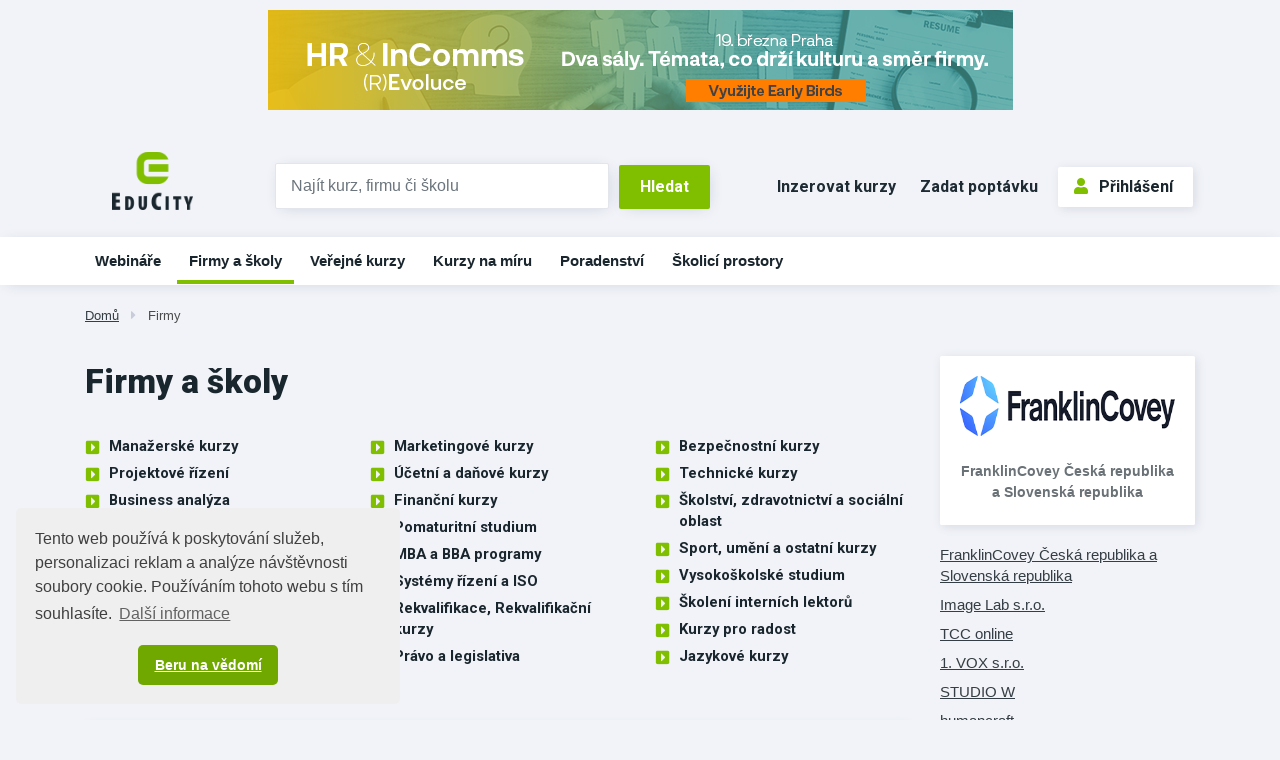

--- FILE ---
content_type: text/html;charset=UTF-8
request_url: https://www.educity.cz/portal/template/EcEduCompanies/coursesmenuitem/103
body_size: 17578
content:
<!DOCTYPE html> <html lang="cs" prefix="og: http://ogp.me/ns#"> <head> <title>Firmy | EduCity</title> <meta name="viewport" content="width=device-width, initial-scale=1, shrink-to-fit=no"> <meta charset="utf-8"> <meta http-equiv="X-UA-Compatible" content="IE=edge"> <meta name="robots" content="index, follow"> <meta name="author" content="(c) 2026 IVITERA a.s."> <meta name="copyright" content="(c) 2026 IVITERA a.s."> <link rel="shortcut icon" href="/favicon.ico"> <link rel="apple-touch-icon" href="https://www.educity.cz/apple-touch-icon.png"> <meta name="theme-color" content="#70A800"> <meta name="description" content="Vyberte si z největší nabídky vzdělávacích a poradenských služeb v ČR. "> <meta name="description" content="Vyberte si z největší nabídky vzdělávacích a poradenských služeb v ČR. "> <link rel="dns-prefetch" href="//fonts.googleapis.com"> <link rel="preconnect" href="https://fonts.googleapis.com"> <link rel="dns-prefetch" href="//fonts.gstatic.com"> <link rel="preconnect" href="https://fonts.gstatic.com"> <link rel="dns-prefetch" href="//googleads.g.doubleclick.net"> <link rel="preconnect" href="https://googleads.g.doubleclick.net"> <link rel="dns-prefetch" href="//www.google-analytics.com"> <link rel="preconnect" href="https://www.google-analytics.com"> <link rel="dns-prefetch" href="//www.googleadservices.com"> <link rel="preconnect" href="https://www.googleadservices.com"> <link rel="dns-prefetch" href="//connect.facebook.net"> <link rel="preconnect" href="https://connect.facebook.net"> <meta name="google-site-verification" content="LKxju34hadxTFIuOclql0_8CrnIBSlEbZjjZk2cX8Jw"> <script async src="https://www.googletagmanager.com/gtag/js"></script> <script>window.dataLayer=window.dataLayer||[];function gtag(){dataLayer.push(arguments)}gtag("js",new Date());gtag("config","AW-1071458108");gtag("config","G-B5QFMQK2VW");</script> </head> <body class=""> <link rel="stylesheet" href="/static/css/libraries/fontawesome5/fontawesome5.min.css" media="all"> <link rel="stylesheet" href="/static/css/libraries/bootstrap4/bootstrap.min.css"> <link rel="stylesheet" href="/project-less.css?v=d456cab87d&s=EcEduCompanies&s=EcEduCompanies" media="all"> <link rel="stylesheet" href="/portal/template/EcCompileLess?s=/static/less/layouts/education-domain-print.less" media="print"> <link href="/static/educity/css/bootstrap-datepicker.css" rel="stylesheet" media="all"> <link href="https://fonts.googleapis.com/css2?family=Roboto:wght@400;700;900&display=swap" rel="stylesheet"> <script src="/static/js/libraries/jquery/jquery.min.js"></script> <div id="fb-root"></div> <script async defer crossorigin="anonymous" src="https://connect.facebook.net/cs_CZ/sdk.js#xfbml=1&version=v5.0&appId=335225510168115&autoLogAppEvents=1"></script> <header class=""> <div id="leaderboard-wrapper"> <div id="leaderboard"> <script type="text/javascript" src="//www.educity.cz/promotion/adx.js"></script> <script type='text/javascript'>if(!document.phpAds_used){document.phpAds_used=","}phpAds_random=new String(Math.random());phpAds_random=phpAds_random.substring(2,11);document.write("<script language='JavaScript' type='text/javascript' src='");document.write("//www.educity.cz/promotion/adjs.php?n="+phpAds_random);document.write("&amp;what=zone:342&amp;target=_blank");document.write("&amp;exclude="+document.phpAds_used);if(document.referrer){document.write("&amp;referer="+escape(document.referrer))}document.write("'><\/script>");</script> <noscript> <a href="//www.educity.cz/promotion/adclick.php?n=a1f1fa27" target="_blank"> <img src="//www.educity.cz/promotion/adview.php?what=zone:342&amp;n=a1f1fa27" border="0" alt="Reklama"> </a> </noscript> </div> </div> <div id="header-main"> <div id="logo-line" class="d-none d-md-block"> <div class="container"> <div class="row"> <div class="col-md-3 col-lg-2"> <div id="logo"> <a href="https://www.educity.cz" title="EduCity"> <img src="/static/educity/images/educity/logo-educity.png" alt="EduCity" class="img-fluid"> </a> </div> </div> <div class="col-md-6 col-lg-5 logo-line-indent d-print-none"> <form action="https://www.educity.cz/kurzy" id="simple-header-fulltext"> <div class="row form-group no-gutters"> <div class="col-9"> <label for="f_header_fulltext" class="sr-only">Vyhledat</label> <input type="text" id="f_header_fulltext" name="fulltext" class="form-control form-control-fulltext-header" placeholder="Najít kurz, firmu či školu"> </div> <div class="col-3"><input type="submit" class="btn btn-primary" value="Hledat"></div> </div> </form> </div> <div class="col-md-3 col-lg-5 logo-line-indent text-right d-print-none"> <a href="https://www.educity.cz/inzerce" class="btn btn-header-link d-inline-block d-md-none d-xl-inline-block">Inzerovat kurzy</a> <a href="https://www.educity.cz/poptavka" class="btn btn-header-link d-inline-block d-md-none d-lg-inline-block">Zadat poptávku</a> <div id="usermenu" class="no-login hidden-print"> <a href="https://www.educity.cz/portal/template/EcUserAuthentication" class="btn btn-primary btn-outline"><span class="fas fa-user"></span>Přihlášení</a> </div> </div> </div> </div> </div> <div id="navigation" class="d-none d-md-block d-print-none"> <div id="main-navigation"> <div class="container"><ul class="menu"> <li class=" d-block d-md-none d-lg-none d-xlg-none main"> <a href="https://www.educity.cz/" title="&#218;vod" data-label-content="&#218;vod"> &#218;vod </a> </li> <li class=" " data-item-key="online-courses"> <a href="https://www.educity.cz/online-kurzy" title="Webin&#225;&#345;e a online kurzy" data-label-content="Webin&#225;&#345;e"> Webin&#225;&#345;e </a> </li> <li class="active "> <a href="https://www.educity.cz/firmy" title="Firmy a &#353;koly" data-label-content="Firmy a &#353;koly"> Firmy a &#353;koly </a> </li> <li class=" "> <a href="https://www.educity.cz/kurzy" title="Ve&#345;ejn&#233; kurzy" data-label-content="Ve&#345;ejn&#233; kurzy"> Ve&#345;ejn&#233; kurzy </a> </li> <li class=" "> <a href="https://www.educity.cz/kurzy-na-miru" title="Kurzy na m&#237;ru" data-label-content="Kurzy na m&#237;ru"> Kurzy na m&#237;ru </a> </li> <li class=" "> <a href="https://www.educity.cz/poradenstvi" title="Poradenstv&#237;" data-label-content="Poradenstv&#237;"> Poradenstv&#237; </a> </li> <li class=" "> <a href="https://www.educity.cz/skolici-prostory" title="&#352;kolic&#237; prostory" data-label-content="&#352;kolic&#237; prostory"> &#352;kolic&#237; prostory </a> </li> </ul> </div> </div> </div> </div> <div id="header-mobile"> <div class="container"> <div class="row"> <div class="col-8"> <div id="logo-mobile"> <a href="https://www.educity.cz" title="EduCity"> <img src="/static/educity/images/logo-educity-icon-white.png" alt="EduCity" class="img-fluid"> </a> </div> </div> <div class="col-4 text-right"> <a href="javascript:;" class="mobile-menu-btn mobile-menu-btn-open"><span class="fa fa-bars"></span><span class="sr-only">Menu</span></a> </div> </div> </div> <div id="menu-mobile"> <div class="container"> <div class="row"> <div class="col-2 px-0 menu-close"><a href="javascript:;" class="mobile-menu-close"><span class="fa fa-times"></span></a></div> <div class="col-10 menu-switch"> <div class="row"> <div class="col-6 menu-switch-header"> Navigace</div> <div class="col-6 text-right"> <a href="javascript:;" class="mobile-menu-btn mobile-menu-switch-link" data-menu-remote=".menu-remote-search"><span class="fa fa-search"></span></a> <a href="javascript:;" class="mobile-menu-btn mobile-menu-switch-link" data-menu-remote=".menu-remote-user"><span class="fa fa-user"></span></a> <a href="javascript:;" class="mobile-menu-btn mobile-menu-switch-link hide" data-menu-remote=".menu-remote-navigation"><span class="fa fa-bars"></span></a> </div> </div> </div> </div> <div class="row"> <div class="col-2 mobile-menu-close"></div> <div class="col-10 menu-content"> <div class="menu-content-item menu-remote-navigation" data-header=" Navigace"> <ul class="menu"> <li class=" d-block d-md-none d-lg-none d-xlg-none main"> <a href="https://www.educity.cz/" title="&#218;vod" data-label-content="&#218;vod"> &#218;vod </a> </li> <li class=" " data-item-key="online-courses"> <a href="https://www.educity.cz/online-kurzy" title="Webin&#225;&#345;e a online kurzy" data-label-content="Webin&#225;&#345;e"> Webin&#225;&#345;e </a> </li> <li class="active "> <a href="https://www.educity.cz/firmy" title="Firmy a &#353;koly" data-label-content="Firmy a &#353;koly"> Firmy a &#353;koly </a> </li> <li class=" "> <a href="https://www.educity.cz/kurzy" title="Ve&#345;ejn&#233; kurzy" data-label-content="Ve&#345;ejn&#233; kurzy"> Ve&#345;ejn&#233; kurzy </a> </li> <li class=" "> <a href="https://www.educity.cz/kurzy-na-miru" title="Kurzy na m&#237;ru" data-label-content="Kurzy na m&#237;ru"> Kurzy na m&#237;ru </a> </li> <li class=" "> <a href="https://www.educity.cz/poradenstvi" title="Poradenstv&#237;" data-label-content="Poradenstv&#237;"> Poradenstv&#237; </a> </li> <li class=" "> <a href="https://www.educity.cz/skolici-prostory" title="&#352;kolic&#237; prostory" data-label-content="&#352;kolic&#237; prostory"> &#352;kolic&#237; prostory </a> </li> </ul> </div> <div class="menu-content-item menu-remote-search hide" data-header="Hledat"> <div class="padding"> <form action="https://www.educity.cz/kurzy" method="get"> <div class="form-group"> <label>Najděte si na EduCity</label> <input type="text" class="form-control" name="fulltext" value="" maxlength="150"> </div> <button type="submit" class="btn btn-primary btn-block btn-flat">Vyhledat</button> </form> </div> </div> <div class="menu-content-item menu-remote-user hide" data-header="Uživatel"> <div class="padding"> <form action="https://www.educity.cz/prihlaseni" method="post"> <div class="form-group"> <label>Uživatelské jméno</label> <input type="text" name="username" class="form-control" required> </div> <div class="form-group"> <label>Heslo</label> <input type="password" name="password" class="form-control" required> </div> <input type="hidden" name="rememberlogin" value="1"> <input name="action" type="hidden" value="NemetonLoginUser"> <button type="submit" class="btn btn-primary btn-block btn-flat">Přihlásit se</button> </form> <br> <a href="https://www.educity.cz/prihlaseni/zapomenute-heslo">Přeji si nové heslo</a><br> <a href="https://www.educity.cz/registrace">Registrace uživatele</a> </div> </div> </div> </div> </div> </div> </div> <div id="breadcrumb" class="d-print-none"> <div class="container"> <a href="https://www.educity.cz" class="">Dom&#367;</a> <span class="fas fa-caret-right"></span> <a href="https://www.educity.cz/firmy" class="current">Firmy</a> </div> </div> </header> <main class=""> <div class="container"></div> <div class="container"> <div class="row"> <div class="col-lg-9"> <div id="companies-list-page"> <h1>Firmy a školy</h1> <div class="row topics-selector-component"> <div class="col-sm-4"> <ul> <li class=""> <a href="?mastertopic=35" data-topicid="35">Mana&#382;ersk&#233; kurzy</a> </li> <li class=""> <a href="?mastertopic=3506" data-topicid="3506">Projektov&#233; &#345;&#237;zen&#237;</a> </li> <li class=""> <a href="?mastertopic=926991" data-topicid="926991">Business anal&#253;za</a> </li> <li class=""> <a href="?mastertopic=39" data-topicid="39">Po&#269;&#237;ta&#269;ov&#233; a IT kurzy</a> </li> <li class="active"> <a href="?mastertopic=551201" data-topicid="551201">Komunika&#269;n&#237; a prezenta&#269;n&#237; dovednosti</a> </li> <li class=""> <a href="?mastertopic=36" data-topicid="36">Obchod a prodejn&#237; dovednosti</a> </li> <li class=""> <a href="?mastertopic=3498" data-topicid="3498">Personalistika a osobnostn&#237; rozvoj</a> </li> <li class=""> <a href="?mastertopic=41" data-topicid="41">Konference a veletrhy</a> </li> </ul></div><div class="col-sm-4"><ul> <li class=""> <a href="?mastertopic=551202" data-topicid="551202">Marketingov&#233; kurzy</a> </li> <li class=""> <a href="?mastertopic=37" data-topicid="37">&#218;&#269;etn&#237; a da&#328;ov&#233; kurzy</a> </li> <li class=""> <a href="?mastertopic=551203" data-topicid="551203">Finan&#269;n&#237; kurzy</a> </li> <li class=""> <a href="?mastertopic=740602" data-topicid="740602">Pomaturitn&#237; studium</a> </li> <li class=""> <a href="?mastertopic=551204" data-topicid="551204">MBA a BBA programy</a> </li> <li class=""> <a href="?mastertopic=551205" data-topicid="551205">Syst&#233;my &#345;&#237;zen&#237; a ISO</a> </li> <li class=""> <a href="?mastertopic=287" data-topicid="287">Rekvalifikace, Rekvalifika&#269;n&#237; kurzy</a> </li> <li class=""> <a href="?mastertopic=286" data-topicid="286">Pr&#225;vo a legislativa</a> </li> </ul></div><div class="col-sm-4"><ul> <li class=""> <a href="?mastertopic=1505046" data-topicid="1505046">Bezpe&#269;nostn&#237; kurzy</a> </li> <li class=""> <a href="?mastertopic=3830" data-topicid="3830">Technick&#233; kurzy</a> </li> <li class=""> <a href="?mastertopic=551206" data-topicid="551206">&#352;kolstv&#237;, zdravotnictv&#237; a soci&#225;ln&#237; oblast</a> </li> <li class=""> <a href="?mastertopic=40" data-topicid="40">Sport, um&#283;n&#237; a ostatn&#237; kurzy</a> </li> <li class=""> <a href="?mastertopic=2489729" data-topicid="2489729">Vysoko&#353;kolsk&#233; studium</a> </li> <li class=""> <a href="?mastertopic=825928" data-topicid="825928">&#352;kolen&#237; intern&#237;ch lektor&#367;</a> </li> <li class=""> <a href="?mastertopic=4007134" data-topicid="4007134">Kurzy pro radost</a> </li> <li class=""> <a href="?mastertopic=38" data-topicid="38">Jazykov&#233; kurzy</a> </li> </ul></div><div class="col-sm-4"><ul> </ul> </div> </div> <div id="criteria-selector" class="hidden-print"> <form method="get"> <input type="hidden" name="topic" value="551201"> <div id="criteria-selector-fulltext"> <div class="row no-gutters"> <div class="col-sm-10"> <div class="form-group"> <label for="fcrit-fulltext">Vyhledávání</label> <input type="text" name="fulltext" id="fcrit-fulltext" value="" class="form-control form-control-companies-fulltext" placeholder="Hledaný výraz"> </div> </div> <div class="col-sm-2"> <label class="d-none d-sm-block">&nbsp;</label> <button type="submit" class="btn btn-secondary">Vyhledat</button> </div> </div> </div> </form> </div> <div class="company-list"> <div class="card company-row company-row-sponsored" itemscope itemtype="https://schema.org/Organization"> <div class="row"> <div class="col-sm-3 logo-column"> <div class="card-body"> <div class="row"> <div class="col-5 col-sm-12"> <a href="https://www.educity.cz/firmy/ceska-cesta-spol-s-r-o-id-718?istop=2"><img src="/static/educity/images/empty-image.png" data-lazy-src="/logos/718.png" alt="Česká cesta, spol. s r.o." class="img-fluid logo" itemprop="logo"></a> </div> <div class="col-7 col-sm-12"> <div class="address" itemprop="address">Jarom&#237;rova 51, 128 00 Praha 2</div> <div class="url d-none d-sm-block"><a href="https://www.educity.cz/firmy/ceska-cesta-spol-s-r-o-id-718?istop=2">www.ceskacesta.cz</a></div> </div> </div> </div> </div> <div class="col-sm-9 text-column"> <div class="card-body"> <span class="sponsored-info">Sponzorovaný odkaz</span> <a href="https://www.educity.cz/firmy/ceska-cesta-spol-s-r-o-id-718?istop=2" class="company-name" itemprop="url"> <span itemprop="name">Česká cesta, spol. s r.o.</span> </a> <a href="https://www.educity.cz/firmy/ceska-cesta-spol-s-r-o-id-718?istop=2" class="btn btn-secondary d-none d-sm-inline-block">Detail firmy</a> <p class="description">Na&#353;&#237;m um&#283;n&#237;m je tvo&#345;it pozitivn&#237; a u&#382;ite&#269;n&#233; zku&#353;enosti vyu&#382;iteln&#233; pro osobn&#237; rozvoj, pro lep&#353;&#237; spolupr&#225;ci s&#160;ostatn&#237;mi lidmi, pro posilov&#225;n&#237; firemn&#237;&#8230; <a href="https://www.educity.cz/firmy/ceska-cesta-spol-s-r-o-id-718?istop=2" class="d-none d-sm-inline">celý popis</a></p> <div class="courses-links d-none d-sm-block"> <a href="https://www.educity.cz/firmy/ceska-cesta-spol-s-r-o-id-718?istop=2#company-tabs-courses">Veřejné kurzy (8)</a> <a href="https://www.educity.cz/firmy/ceska-cesta-spol-s-r-o-id-718?istop=2#company-tabs-courses">Kurzy na míru (18)</a> </div> <a href="https://www.educity.cz/firmy/ceska-cesta-spol-s-r-o-id-718?istop=2" class="btn btn-secondary d-block d-sm-none float-none mt-4">Detail firmy</a> </div> </div> </div> </div> <div class="card company-row " itemscope itemtype="https://schema.org/Organization"> <div class="row"> <div class="col-sm-3 logo-column"> <div class="card-body"> <div class="row"> <div class="col-5 col-sm-12"> <a href="https://www.educity.cz/firmy/ict-pro-s-r-o-id-1729994"><img src="/static/educity/images/empty-image.png" data-lazy-src="/logos/1729994.png" alt="ICT Pro s.r.o." class="img-fluid logo" itemprop="logo"></a> </div> <div class="col-7 col-sm-12"> <div class="address" itemprop="address">Sochorova 38, 616 00 Brno</div> <div class="url d-none d-sm-block"><a href="https://www.educity.cz/firmy/ict-pro-s-r-o-id-1729994">www.ictpro.cz</a></div> </div> </div> </div> </div> <div class="col-sm-9 text-column"> <div class="card-body"> <a href="https://www.educity.cz/firmy/ict-pro-s-r-o-id-1729994" class="company-name" itemprop="url"> <span itemprop="name">ICT Pro s.r.o.</span> </a> <a href="https://www.educity.cz/firmy/ict-pro-s-r-o-id-1729994" class="btn btn-secondary d-none d-sm-inline-block">Detail firmy</a> <p class="description">ICT Pro &#8211; rozv&#237;jen&#237; profesn&#237;ch kompetenc&#237; v&#160;oblasti tvrd&#253;ch i m&#283;kk&#253;ch dovednost&#237; Spole&#269;nost ICT Pro zaji&#353;&#357;uje komplexn&#237; slu&#382;by v oblasti vzd&#283;l&#225;v&#225;n&#237;&#8230; <a href="https://www.educity.cz/firmy/ict-pro-s-r-o-id-1729994" class="d-none d-sm-inline">celý popis</a></p> <a href="https://www.educity.cz/firmy/ict-pro-s-r-o-id-1729994#rating" title="Hodnocení firmy ICT Pro s.r.o."> <div class="star-rating"> <span class="fas fa-star star star-active"></span> <span class="fas fa-star star star-active"></span> <span class="fas fa-star star star-active"></span> <span class="fas fa-star star star-active"></span> <span class="fas fa-star star star-active"></span> </div> </a> <span class="ratea-icon"> <a href="https://www.educity.cz/ratea"><span class="sign-ratea" data-tooltip="RATEA A+++"></span></a> </span> <div class="courses-links d-none d-sm-block"> <a href="https://www.educity.cz/firmy/ict-pro-s-r-o-id-1729994#company-tabs-courses">Veřejné kurzy (1002)</a> <a href="https://www.educity.cz/firmy/ict-pro-s-r-o-id-1729994#company-tabs-courses">Kurzy na míru (270)</a> </div> <a href="https://www.educity.cz/firmy/ict-pro-s-r-o-id-1729994" class="btn btn-secondary d-block d-sm-none float-none mt-4">Detail firmy</a> </div> </div> </div> </div> <div class="card company-row " itemscope itemtype="https://schema.org/Organization"> <div class="row"> <div class="col-sm-3 logo-column"> <div class="card-body"> <div class="row"> <div class="col-5 col-sm-12"> <a href="https://www.educity.cz/firmy/1-vox-s-r-o-id-188"><img src="/static/educity/images/empty-image.png" data-lazy-src="/logos/188.png" alt="1. VOX s.r.o." class="img-fluid logo" itemprop="logo"></a> </div> <div class="col-7 col-sm-12"> <div class="address" itemprop="address">Pujmanov&#233; 1753/10a Nusle, 140 00 Praha 4</div> <div class="url d-none d-sm-block"><a href="https://www.educity.cz/firmy/1-vox-s-r-o-id-188">www.vox.cz</a></div> </div> </div> </div> </div> <div class="col-sm-9 text-column"> <div class="card-body"> <a href="https://www.educity.cz/firmy/1-vox-s-r-o-id-188" class="company-name" itemprop="url"> <span itemprop="name">1. VOX s.r.o.</span> </a> <a href="https://www.educity.cz/firmy/1-vox-s-r-o-id-188" class="btn btn-secondary d-none d-sm-inline-block">Detail firmy</a> <p class="description">&#8222;Vzd&#283;l&#225;v&#225;n&#237; otev&#237;r&#225; X mo&#382;nost&#237;&#8221; je na&#353;&#237;m mottem a od toho se odv&#237;j&#237; i pestrost na&#353;&#237; produktov&#233; nab&#237;dky. Nab&#237;z&#237;me &#353;irok&#233; spektrum kurz&#367; a vzd&#283;l&#225;vac&#237;ch&#8230; <a href="https://www.educity.cz/firmy/1-vox-s-r-o-id-188" class="d-none d-sm-inline">celý popis</a></p> <a href="https://www.educity.cz/firmy/1-vox-s-r-o-id-188#rating" title="Hodnocení firmy 1. VOX s.r.o."> <div class="star-rating"> <span class="fas fa-star star star-active"></span> <span class="fas fa-star star star-active"></span> <span class="fas fa-star star star-active"></span> <span class="fas fa-star star star-active"></span> <span class="fas fa-star star star-active"></span> </div> </a> <div class="courses-links d-none d-sm-block"> <a href="https://www.educity.cz/firmy/1-vox-s-r-o-id-188#company-tabs-courses">Veřejné kurzy (604)</a> <a href="https://www.educity.cz/firmy/1-vox-s-r-o-id-188#company-tabs-courses">Kurzy na míru (127)</a> </div> <a href="https://www.educity.cz/firmy/1-vox-s-r-o-id-188" class="btn btn-secondary d-block d-sm-none float-none mt-4">Detail firmy</a> </div> </div> </div> </div> <div class="card company-row " itemscope itemtype="https://schema.org/Organization"> <div class="row"> <div class="col-sm-3 logo-column"> <div class="card-body"> <div class="row"> <div class="col-5 col-sm-12"> <a href="https://www.educity.cz/firmy/pumpedu-s-r-o-id-3972413"><img src="/static/educity/images/empty-image.png" data-lazy-src="/logos/3972413.png" alt="Pumpedu s.r.o." class="img-fluid logo" itemprop="logo"></a> </div> <div class="col-7 col-sm-12"> <div class="address" itemprop="address">Na Str&#382;i 1702/65, 14000 Praha 4</div> <div class="url d-none d-sm-block"><a href="https://www.educity.cz/firmy/pumpedu-s-r-o-id-3972413">www.pumpedu.cz</a></div> </div> </div> </div> </div> <div class="col-sm-9 text-column"> <div class="card-body"> <a href="https://www.educity.cz/firmy/pumpedu-s-r-o-id-3972413" class="company-name" itemprop="url"> <span itemprop="name">Pumpedu s.r.o.</span> </a> <a href="https://www.educity.cz/firmy/pumpedu-s-r-o-id-3972413" class="btn btn-secondary d-none d-sm-inline-block">Detail firmy</a> <p class="description">V Pumpedu nab&#237;z&#237;me &#353;irok&#233; portfolio &#353;kolen&#237;. Jsme &#353;pi&#269;kov&#253;m poskytovatelem vzd&#283;l&#225;v&#225;n&#237;. Specializujeme se na soft skills i IT hard skills s nejlep&#353;&#237;mi&#8230; <a href="https://www.educity.cz/firmy/pumpedu-s-r-o-id-3972413" class="d-none d-sm-inline">celý popis</a></p> <a href="https://www.educity.cz/firmy/pumpedu-s-r-o-id-3972413#rating" title="Hodnocení firmy Pumpedu s.r.o."> <div class="star-rating"> <span class="fas fa-star star star-active"></span> <span class="fas fa-star star star-active"></span> <span class="fas fa-star star star-active"></span> <span class="fas fa-star star star-active"></span> <span class="fas fa-star-half-o star star-active-half"></span> </div> </a> <div class="courses-links d-none d-sm-block"> <a href="https://www.educity.cz/firmy/pumpedu-s-r-o-id-3972413#company-tabs-courses">Veřejné kurzy (1431)</a> </div> <a href="https://www.educity.cz/firmy/pumpedu-s-r-o-id-3972413" class="btn btn-secondary d-block d-sm-none float-none mt-4">Detail firmy</a> </div> </div> </div> </div> <div class="card company-row " itemscope itemtype="https://schema.org/Organization"> <div class="row"> <div class="col-sm-3 logo-column"> <div class="card-body"> <div class="row"> <div class="col-5 col-sm-12"> <a href="https://www.educity.cz/firmy/innergy-s-r-o-id-2010231"><img src="/static/educity/images/empty-image.png" data-lazy-src="/logos/2010231.png" alt="INNERGY, s.r.o." class="img-fluid logo" itemprop="logo"></a> </div> <div class="col-7 col-sm-12"> <div class="address" itemprop="address">Pernerova 293/11, 186 00 Praha 8</div> <div class="url d-none d-sm-block"><a href="https://www.educity.cz/firmy/innergy-s-r-o-id-2010231">www.innergy.cz</a></div> </div> </div> </div> </div> <div class="col-sm-9 text-column"> <div class="card-body"> <a href="https://www.educity.cz/firmy/innergy-s-r-o-id-2010231" class="company-name" itemprop="url"> <span itemprop="name">INNERGY, s.r.o.</span> </a> <a href="https://www.educity.cz/firmy/innergy-s-r-o-id-2010231" class="btn btn-secondary d-none d-sm-inline-block">Detail firmy</a> <p class="description">Zab&#253;v&#225;me se poskytov&#225;n&#237;m individu&#225;ln&#237;ho a t&#253;mov&#233;ho kou&#269;ov&#225;n&#237; a mana&#382;ersk&#233;ho poradenstv&#237;. Nab&#237;z&#237;me n&#225;stroj Motiva&#269;n&#237; mapy, umo&#382;&#328;uj&#237;c&#237; m&#283;&#345;it motivaci a&#8230; <a href="https://www.educity.cz/firmy/innergy-s-r-o-id-2010231" class="d-none d-sm-inline">celý popis</a></p> <div class="courses-links d-none d-sm-block"> <a href="https://www.educity.cz/firmy/innergy-s-r-o-id-2010231#company-tabs-courses">Veřejné kurzy (12)</a> <a href="https://www.educity.cz/firmy/innergy-s-r-o-id-2010231#company-tabs-courses">Kurzy na míru (13)</a> </div> <a href="https://www.educity.cz/firmy/innergy-s-r-o-id-2010231" class="btn btn-secondary d-block d-sm-none float-none mt-4">Detail firmy</a> </div> </div> </div> </div> <div class="card company-row " itemscope itemtype="https://schema.org/Organization"> <div class="row"> <div class="col-sm-3 logo-column"> <div class="card-body"> <div class="row"> <div class="col-5 col-sm-12"> <a href="https://www.educity.cz/firmy/systemy-jakosti-s-r-o-id-114437"><img src="/static/educity/images/empty-image.png" data-lazy-src="/logos/114437.png" alt="Systémy jakosti s.r.o." class="img-fluid logo" itemprop="logo"></a> </div> <div class="col-7 col-sm-12"> <div class="address" itemprop="address">Baarova 231/36, 140 00 Praha 4</div> <div class="url d-none d-sm-block"><a href="https://www.educity.cz/firmy/systemy-jakosti-s-r-o-id-114437">www.systemy-jakosti.cz</a></div> </div> </div> </div> </div> <div class="col-sm-9 text-column"> <div class="card-body"> <a href="https://www.educity.cz/firmy/systemy-jakosti-s-r-o-id-114437" class="company-name" itemprop="url"> <span itemprop="name">Systémy jakosti s.r.o.</span> </a> <a href="https://www.educity.cz/firmy/systemy-jakosti-s-r-o-id-114437" class="btn btn-secondary d-none d-sm-inline-block">Detail firmy</a> <p class="description">Syst&#233;my jakosti je poradensk&#225; a vzd&#283;l&#225;vac&#237; organizace poskytuj&#237;c&#237; slu&#382;by v oblasti managementu kvality (ISO 9001), &#382;ivotn&#237;ho prost&#345;ed&#237; - environmentu&#8230; <a href="https://www.educity.cz/firmy/systemy-jakosti-s-r-o-id-114437" class="d-none d-sm-inline">celý popis</a></p> <div class="courses-links d-none d-sm-block"> <a href="https://www.educity.cz/firmy/systemy-jakosti-s-r-o-id-114437#company-tabs-courses">Veřejné kurzy (206)</a> <a href="https://www.educity.cz/firmy/systemy-jakosti-s-r-o-id-114437#company-tabs-courses">Kurzy na míru (74)</a> </div> <a href="https://www.educity.cz/firmy/systemy-jakosti-s-r-o-id-114437" class="btn btn-secondary d-block d-sm-none float-none mt-4">Detail firmy</a> </div> </div> </div> </div> <div class="card company-row " itemscope itemtype="https://schema.org/Organization"> <div class="row"> <div class="col-sm-3 logo-column"> <div class="card-body"> <div class="row"> <div class="col-5 col-sm-12"> <a href="https://www.educity.cz/firmy/studio-w-id-832"><img src="/static/educity/images/empty-image.png" data-lazy-src="/logos/832.png" alt="STUDIO W" class="img-fluid logo" itemprop="logo"></a> </div> <div class="col-7 col-sm-12"> <div class="address" itemprop="address">Jablonsk&#233;ho 639/4, 170 00 Praha</div> <div class="url d-none d-sm-block"><a href="https://www.educity.cz/firmy/studio-w-id-832">www.studiow.cz</a></div> </div> </div> </div> </div> <div class="col-sm-9 text-column"> <div class="card-body"> <a href="https://www.educity.cz/firmy/studio-w-id-832" class="company-name" itemprop="url"> <span itemprop="name">STUDIO W</span> </a> <a href="https://www.educity.cz/firmy/studio-w-id-832" class="btn btn-secondary d-none d-sm-inline-block">Detail firmy</a> <p class="description">Studio W - Va&#353;e jistota ve vzd&#283;l&#225;v&#225;n&#237; Jsme garanc&#237; kvality vzd&#283;l&#225;vac&#237;ch akc&#237;. Naleznete u n&#225;s &#353;irok&#253; v&#253;b&#283;r modern&#237;ch produkt&#367; jako jsou prezen&#269;n&#237; a&#8230; <a href="https://www.educity.cz/firmy/studio-w-id-832" class="d-none d-sm-inline">celý popis</a></p> <a href="https://www.educity.cz/firmy/studio-w-id-832#rating" title="Hodnocení firmy STUDIO W"> <div class="star-rating"> <span class="fas fa-star star star-active"></span> <span class="fas fa-star star star-active"></span> <span class="fas fa-star star star-active"></span> <span class="fas fa-star star star-active"></span> <span class="fas fa-star star star-active"></span> </div> </a> <div class="courses-links d-none d-sm-block"> <a href="https://www.educity.cz/firmy/studio-w-id-832#company-tabs-courses">Veřejné kurzy (355)</a> <a href="https://www.educity.cz/firmy/studio-w-id-832#company-tabs-courses">Kurzy na míru (246)</a> </div> <a href="https://www.educity.cz/firmy/studio-w-id-832" class="btn btn-secondary d-block d-sm-none float-none mt-4">Detail firmy</a> </div> </div> </div> </div> <div class="card company-row " itemscope itemtype="https://schema.org/Organization"> <div class="row"> <div class="col-sm-3 logo-column"> <div class="card-body"> <div class="row"> <div class="col-5 col-sm-12"> <a href="https://www.educity.cz/firmy/alef-training-center-id-3832"><img src="/static/educity/images/empty-image.png" data-lazy-src="/logos/3832.png" alt="ALEF Training center" class="img-fluid logo" itemprop="logo"></a> </div> <div class="col-7 col-sm-12"> <div class="address" itemprop="address">Pernerova 691/42, 186 00 Praha 8</div> <div class="url d-none d-sm-block"><a href="https://www.educity.cz/firmy/alef-training-center-id-3832">training.alef.com/cz</a></div> </div> </div> </div> </div> <div class="col-sm-9 text-column"> <div class="card-body"> <a href="https://www.educity.cz/firmy/alef-training-center-id-3832" class="company-name" itemprop="url"> <span itemprop="name">ALEF Training center</span> </a> <a href="https://www.educity.cz/firmy/alef-training-center-id-3832" class="btn btn-secondary d-none d-sm-inline-block">Detail firmy</a> <p class="description"> Poskytujeme profesion&#225;ln&#237; &#353;kolen&#237; v oblasti IT zahrnuj&#237;c&#237; certifikovan&#233; i znalostn&#237; kurzy ji&#382; od roku 1995. V dne&#353;n&#237; dob&#283;tak disponujeme v&#237;ce jak 20&#8230; <a href="https://www.educity.cz/firmy/alef-training-center-id-3832" class="d-none d-sm-inline">celý popis</a></p> <a href="https://www.educity.cz/firmy/alef-training-center-id-3832#rating" title="Hodnocení firmy ALEF Training center"> <div class="star-rating"> <span class="fas fa-star star star-active"></span> <span class="fas fa-star star star-active"></span> <span class="fas fa-star star star-active"></span> <span class="fas fa-star star star-active"></span> <span class="fas fa-star star star-active"></span> </div> </a> <div class="courses-links d-none d-sm-block"> <a href="https://www.educity.cz/firmy/alef-training-center-id-3832#company-tabs-courses">Veřejné kurzy (332)</a> <a href="https://www.educity.cz/firmy/alef-training-center-id-3832#company-tabs-courses">Kurzy na míru (1)</a> </div> <a href="https://www.educity.cz/firmy/alef-training-center-id-3832" class="btn btn-secondary d-block d-sm-none float-none mt-4">Detail firmy</a> </div> </div> </div> </div> <div class="card company-row " itemscope itemtype="https://schema.org/Organization"> <div class="row"> <div class="col-sm-3 logo-column"> <div class="card-body"> <div class="row"> <div class="col-5 col-sm-12"> <a href="https://www.educity.cz/firmy/focus-people-s-r-o-id-3106811"><img src="/static/educity/images/empty-image.png" data-lazy-src="/logos/3106811.png" alt="Focus People s.r.o." class="img-fluid logo" itemprop="logo"></a> </div> <div class="col-7 col-sm-12"> <div class="address" itemprop="address">&#268;alounick&#225; 477, 739 34 &#352;enov</div> <div class="url d-none d-sm-block"><a href="https://www.educity.cz/firmy/focus-people-s-r-o-id-3106811">www.focus-people.cz</a></div> </div> </div> </div> </div> <div class="col-sm-9 text-column"> <div class="card-body"> <a href="https://www.educity.cz/firmy/focus-people-s-r-o-id-3106811" class="company-name" itemprop="url"> <span itemprop="name">Focus People s.r.o.</span> </a> <a href="https://www.educity.cz/firmy/focus-people-s-r-o-id-3106811" class="btn btn-secondary d-none d-sm-inline-block">Detail firmy</a> <p class="description">Focus People s.r.o. je Akreditovan&#225; Tr&#233;ninkov&#225; Organizace s mezin&#225;rodn&#237; certifikac&#237; a zku&#353;ebn&#237; instituce nap&#345;. pro mezin&#225;rodn&#283; uzn&#225;van&#233; certifikace&#8230; <a href="https://www.educity.cz/firmy/focus-people-s-r-o-id-3106811" class="d-none d-sm-inline">celý popis</a></p> <div class="courses-links d-none d-sm-block"> <a href="https://www.educity.cz/firmy/focus-people-s-r-o-id-3106811#company-tabs-courses">Veřejné kurzy (69)</a> </div> <a href="https://www.educity.cz/firmy/focus-people-s-r-o-id-3106811" class="btn btn-secondary d-block d-sm-none float-none mt-4">Detail firmy</a> </div> </div> </div> </div> <div class="card company-row " itemscope itemtype="https://schema.org/Organization"> <div class="row"> <div class="col-sm-3 logo-column"> <div class="card-body"> <div class="row"> <div class="col-5 col-sm-12"> <a href="https://www.educity.cz/firmy/nh-prague-knowledge-centers-id-720"><img src="/static/educity/images/empty-image.png" data-lazy-src="/logos/720.png" alt="NH Prague Knowledge Centers" class="img-fluid logo" itemprop="logo"></a> </div> <div class="col-7 col-sm-12"> <div class="address" itemprop="address">V&#225;clavsk&#233; n&#225;m&#283;st&#237; 832/19, 110 00 Praha 1</div> <div class="url d-none d-sm-block"><a href="https://www.educity.cz/firmy/nh-prague-knowledge-centers-id-720">www.nhprague.cz</a></div> </div> </div> </div> </div> <div class="col-sm-9 text-column"> <div class="card-body"> <a href="https://www.educity.cz/firmy/nh-prague-knowledge-centers-id-720" class="company-name" itemprop="url"> <span itemprop="name">NH Prague Knowledge Centers</span> </a> <a href="https://www.educity.cz/firmy/nh-prague-knowledge-centers-id-720" class="btn btn-secondary d-none d-sm-inline-block">Detail firmy</a> <p class="description"> Microsoft Azure Data Science Power Platform Security Microsoft 365 SharePoint SQL Server System Center Windows Windows Server &#160;&#8230; <a href="https://www.educity.cz/firmy/nh-prague-knowledge-centers-id-720" class="d-none d-sm-inline">celý popis</a></p> <a href="https://www.educity.cz/firmy/nh-prague-knowledge-centers-id-720#rating" title="Hodnocení firmy NH Prague Knowledge Centers"> <div class="star-rating"> <span class="fas fa-star star star-active"></span> <span class="fas fa-star star star-active"></span> <span class="fas fa-star star star-active"></span> <span class="fas fa-star star star-active"></span> <span class="fas fa-star star star-active"></span> </div> </a> <div class="courses-links d-none d-sm-block"> <a href="https://www.educity.cz/firmy/nh-prague-knowledge-centers-id-720#company-tabs-courses">Veřejné kurzy (403)</a> </div> <a href="https://www.educity.cz/firmy/nh-prague-knowledge-centers-id-720" class="btn btn-secondary d-block d-sm-none float-none mt-4">Detail firmy</a> </div> </div> </div> </div> <div class="card company-row " itemscope itemtype="https://schema.org/Organization"> <div class="row"> <div class="col-sm-3 logo-column"> <div class="card-body"> <div class="row"> <div class="col-5 col-sm-12"> <a href="https://www.educity.cz/firmy/cadet-go-s-r-o-id-531929"><img src="/static/educity/images/empty-image.png" data-lazy-src="/logos/531929.png" alt="CADET GO, s.r.o." class="img-fluid logo" itemprop="logo"></a> </div> <div class="col-7 col-sm-12"> <div class="address" itemprop="address">Antala Sta&#353;ka 34, 140 00 Praha 4</div> <div class="url d-none d-sm-block"><a href="https://www.educity.cz/firmy/cadet-go-s-r-o-id-531929">www.cadetgo.cz</a></div> </div> </div> </div> </div> <div class="col-sm-9 text-column"> <div class="card-body"> <a href="https://www.educity.cz/firmy/cadet-go-s-r-o-id-531929" class="company-name" itemprop="url"> <span itemprop="name">CADET GO, s.r.o.</span> </a> <a href="https://www.educity.cz/firmy/cadet-go-s-r-o-id-531929" class="btn btn-secondary d-none d-sm-inline-block">Detail firmy</a> <p class="description"> CADET GO s.r.o. Spole&#269;nost Cadet Go s.r.o. byla zalo&#382;ena v roce 2007 a ji&#382; od sv&#233;ho po&#269;&#225;tku se specializuje na rozvoj mana&#382;ersk&#253;ch dovednost&#237; a&#8230; <a href="https://www.educity.cz/firmy/cadet-go-s-r-o-id-531929" class="d-none d-sm-inline">celý popis</a></p> <a href="https://www.educity.cz/firmy/cadet-go-s-r-o-id-531929#rating" title="Hodnocení firmy CADET GO, s.r.o."> <div class="star-rating"> <span class="fas fa-star star star-active"></span> <span class="fas fa-star star star-active"></span> <span class="fas fa-star star star-active"></span> <span class="fas fa-star star star-active"></span> <span class="fas fa-star star star-active"></span> </div> </a> <div class="courses-links d-none d-sm-block"> <a href="https://www.educity.cz/firmy/cadet-go-s-r-o-id-531929#company-tabs-courses">Veřejné kurzy (42)</a> <a href="https://www.educity.cz/firmy/cadet-go-s-r-o-id-531929#company-tabs-courses">Kurzy na míru (18)</a> </div> <a href="https://www.educity.cz/firmy/cadet-go-s-r-o-id-531929" class="btn btn-secondary d-block d-sm-none float-none mt-4">Detail firmy</a> </div> </div> </div> </div> <div class="card company-row " itemscope itemtype="https://schema.org/Organization"> <div class="row"> <div class="col-sm-3 logo-column"> <div class="card-body"> <div class="row"> <div class="col-5 col-sm-12"> <a href="https://www.educity.cz/firmy/ace-consulting-s-r-o-id-447"><img src="/static/educity/images/empty-image.png" data-lazy-src="/logos/447.png" alt="ACE CONSULTING, s.r.o." class="img-fluid logo" itemprop="logo"></a> </div> <div class="col-7 col-sm-12"> <div class="address" itemprop="address">Konviktsk&#225; 24, 110 00 Praha 1</div> <div class="url d-none d-sm-block"><a href="https://www.educity.cz/firmy/ace-consulting-s-r-o-id-447">www.aceconsulting.cz</a></div> </div> </div> </div> </div> <div class="col-sm-9 text-column"> <div class="card-body"> <a href="https://www.educity.cz/firmy/ace-consulting-s-r-o-id-447" class="company-name" itemprop="url"> <span itemprop="name">ACE CONSULTING, s.r.o.</span> </a> <a href="https://www.educity.cz/firmy/ace-consulting-s-r-o-id-447" class="btn btn-secondary d-none d-sm-inline-block">Detail firmy</a> <p class="description">Cen&#237;me si toho, &#382;e se m&#367;&#382;eme pod&#237;let na dlouhodob&#233;m rozvoji lidsk&#233;ho potenci&#225;lu a b&#253;t opravdov&#253;mi partnery na&#353;im klient&#367;m ji&#382; v&#237;ce ne&#382; 25 let v&#160;r&#225;mci&#8230; <a href="https://www.educity.cz/firmy/ace-consulting-s-r-o-id-447" class="d-none d-sm-inline">celý popis</a></p> <div class="courses-links d-none d-sm-block"> <a href="https://www.educity.cz/firmy/ace-consulting-s-r-o-id-447#company-tabs-courses">Veřejné kurzy (12)</a> <a href="https://www.educity.cz/firmy/ace-consulting-s-r-o-id-447#company-tabs-courses">Kurzy na míru (16)</a> </div> <a href="https://www.educity.cz/firmy/ace-consulting-s-r-o-id-447" class="btn btn-secondary d-block d-sm-none float-none mt-4">Detail firmy</a> </div> </div> </div> </div> <div class="card company-row " itemscope itemtype="https://schema.org/Organization"> <div class="row"> <div class="col-sm-3 logo-column"> <div class="card-body"> <div class="row"> <div class="col-5 col-sm-12"> <a href="https://www.educity.cz/firmy/fbe-praha-s-r-o-id-49336"><img src="/static/educity/images/empty-image.png" data-lazy-src="/logos/49336.png" alt="FBE Praha, s.r.o." class="img-fluid logo" itemprop="logo"></a> </div> <div class="col-7 col-sm-12"> <div class="address" itemprop="address">Milovick&#225; 9, 198 00 Praha 9</div> <div class="url d-none d-sm-block"><a href="https://www.educity.cz/firmy/fbe-praha-s-r-o-id-49336">www.fbe.cz</a></div> </div> </div> </div> </div> <div class="col-sm-9 text-column"> <div class="card-body"> <a href="https://www.educity.cz/firmy/fbe-praha-s-r-o-id-49336" class="company-name" itemprop="url"> <span itemprop="name">FBE Praha, s.r.o.</span> </a> <a href="https://www.educity.cz/firmy/fbe-praha-s-r-o-id-49336" class="btn btn-secondary d-none d-sm-inline-block">Detail firmy</a> <p class="description">Co od n&#225;s m&#367;&#382;ete o&#269;ek&#225;vat Jsme vzd&#283;l&#225;vac&#237; a konzulta&#269;n&#237; spole&#269;nost. Spolupracujeme s firmami na dosahov&#225;n&#237; jejich excelentnosti v efektivit&#283;&#8230; <a href="https://www.educity.cz/firmy/fbe-praha-s-r-o-id-49336" class="d-none d-sm-inline">celý popis</a></p> <a href="https://www.educity.cz/firmy/fbe-praha-s-r-o-id-49336#rating" title="Hodnocení firmy FBE Praha, s.r.o."> <div class="star-rating"> <span class="fas fa-star star star-active"></span> <span class="fas fa-star star star-active"></span> <span class="fas fa-star star star-active"></span> <span class="fas fa-star star star-active"></span> <span class="fas fa-star-half-o star star-active-half"></span> </div> </a> <div class="courses-links d-none d-sm-block"> <a href="https://www.educity.cz/firmy/fbe-praha-s-r-o-id-49336#company-tabs-courses">Veřejné kurzy (2)</a> <a href="https://www.educity.cz/firmy/fbe-praha-s-r-o-id-49336#company-tabs-courses">Kurzy na míru (97)</a> </div> <a href="https://www.educity.cz/firmy/fbe-praha-s-r-o-id-49336" class="btn btn-secondary d-block d-sm-none float-none mt-4">Detail firmy</a> </div> </div> </div> </div> <div class="card company-row " itemscope itemtype="https://schema.org/Organization"> <div class="row"> <div class="col-sm-3 logo-column"> <div class="card-body"> <div class="row"> <div class="col-5 col-sm-12"> <a href="https://www.educity.cz/firmy/edutica-s-r-o-id-2821819"><img src="/static/educity/images/empty-image.png" data-lazy-src="/logos/2821819.png" alt="Edutica s. r. o." class="img-fluid logo" itemprop="logo"></a> </div> <div class="col-7 col-sm-12"> <div class="address" itemprop="address">Lidick&#225; 700/19, 602 00 Brno - Veve&#345;&#237;</div> <div class="url d-none d-sm-block"><a href="https://www.educity.cz/firmy/edutica-s-r-o-id-2821819">www.edutica.cz</a></div> </div> </div> </div> </div> <div class="col-sm-9 text-column"> <div class="card-body"> <a href="https://www.educity.cz/firmy/edutica-s-r-o-id-2821819" class="company-name" itemprop="url"> <span itemprop="name">Edutica s. r. o.</span> </a> <a href="https://www.educity.cz/firmy/edutica-s-r-o-id-2821819" class="btn btn-secondary d-none d-sm-inline-block">Detail firmy</a> <p class="description">Edutica - facilitace - komunikace - spolupr&#225;ce Ji&#382; v&#237;ce ne&#382; 20 let se prakticky v&#283;nujeme facilitaci, komunikaci a&#160;managementu. Pom&#225;h&#225;me organizac&#237;m&#8230; <a href="https://www.educity.cz/firmy/edutica-s-r-o-id-2821819" class="d-none d-sm-inline">celý popis</a></p> <a href="https://www.educity.cz/firmy/edutica-s-r-o-id-2821819#rating" title="Hodnocení firmy Edutica s. r. o."> <div class="star-rating"> <span class="fas fa-star star star-active"></span> <span class="fas fa-star star star-active"></span> <span class="fas fa-star star star-active"></span> <span class="fas fa-star star star-active"></span> <span class="fas fa-star star star-active"></span> </div> </a> <div class="courses-links d-none d-sm-block"> <a href="https://www.educity.cz/firmy/edutica-s-r-o-id-2821819#company-tabs-courses">Veřejné kurzy (23)</a> <a href="https://www.educity.cz/firmy/edutica-s-r-o-id-2821819#company-tabs-courses">Kurzy na míru (13)</a> </div> <a href="https://www.educity.cz/firmy/edutica-s-r-o-id-2821819" class="btn btn-secondary d-block d-sm-none float-none mt-4">Detail firmy</a> </div> </div> </div> </div> <div class="card company-row " itemscope itemtype="https://schema.org/Organization"> <div class="row"> <div class="col-sm-3 logo-column"> <div class="card-body"> <div class="row"> <div class="col-5 col-sm-12"> <a href="https://www.educity.cz/firmy/performia-spol-s-r-o-id-276777"><img src="/static/educity/images/empty-image.png" data-lazy-src="/logos/276777.png" alt="PERFORMIA, spol. s r.o." class="img-fluid logo" itemprop="logo"></a> </div> <div class="col-7 col-sm-12"> <div class="address" itemprop="address">T&#252;rkova 2332/1, 140 00 Praha 4</div> <div class="url d-none d-sm-block"><a href="https://www.educity.cz/firmy/performia-spol-s-r-o-id-276777">www.performia.cz</a></div> </div> </div> </div> </div> <div class="col-sm-9 text-column"> <div class="card-body"> <a href="https://www.educity.cz/firmy/performia-spol-s-r-o-id-276777" class="company-name" itemprop="url"> <span itemprop="name">PERFORMIA, spol. s r.o.</span> </a> <a href="https://www.educity.cz/firmy/performia-spol-s-r-o-id-276777" class="btn btn-secondary d-none d-sm-inline-block">Detail firmy</a> <p class="description">Spole&#269;nost PERFORMIA je sou&#269;&#225;st&#237; mezin&#225;rodn&#237; s&#237;t&#283; firem p&#367;sob&#237;c&#237;ch ve 30 zem&#237;ch sv&#283;ta. Za c&#237;l jsme si dali vlo&#382;it do rukou mana&#382;er&#367; a personalist&#367; ve&#8230; <a href="https://www.educity.cz/firmy/performia-spol-s-r-o-id-276777" class="d-none d-sm-inline">celý popis</a></p> <a href="https://www.educity.cz/firmy/performia-spol-s-r-o-id-276777#rating" title="Hodnocení firmy PERFORMIA, spol. s r.o."> <div class="star-rating"> <span class="fas fa-star star star-active"></span> <span class="fas fa-star star star-active"></span> <span class="fas fa-star star star-active"></span> <span class="fas fa-star star star-active"></span> <span class="fas fa-star star star-active"></span> </div> </a> <div class="courses-links d-none d-sm-block"> <a href="https://www.educity.cz/firmy/performia-spol-s-r-o-id-276777#company-tabs-courses">Veřejné kurzy (8)</a> <a href="https://www.educity.cz/firmy/performia-spol-s-r-o-id-276777#company-tabs-courses">Kurzy na míru (2)</a> </div> <a href="https://www.educity.cz/firmy/performia-spol-s-r-o-id-276777" class="btn btn-secondary d-block d-sm-none float-none mt-4">Detail firmy</a> </div> </div> </div> </div> <div class="card company-row " itemscope itemtype="https://schema.org/Organization"> <div class="row"> <div class="col-sm-3 logo-column"> <div class="card-body"> <div class="row"> <div class="col-5 col-sm-12"> <a href="https://www.educity.cz/firmy/jubela-s-r-o-id-3686"><img src="/static/educity/images/empty-image.png" data-lazy-src="/logos/3686.png" alt="JUBELA, s.r.o." class="img-fluid logo" itemprop="logo"></a> </div> <div class="col-7 col-sm-12"> <div class="address" itemprop="address">Volutova 2523/14, 158 00 Praha 5</div> <div class="url d-none d-sm-block"><a href="https://www.educity.cz/firmy/jubela-s-r-o-id-3686">www.jubela.cz</a></div> </div> </div> </div> </div> <div class="col-sm-9 text-column"> <div class="card-body"> <a href="https://www.educity.cz/firmy/jubela-s-r-o-id-3686" class="company-name" itemprop="url"> <span itemprop="name">JUBELA, s.r.o.</span> </a> <a href="https://www.educity.cz/firmy/jubela-s-r-o-id-3686" class="btn btn-secondary d-none d-sm-inline-block">Detail firmy</a> <p class="description">Spole&#269;nost JUBELA vznikla v roce 1999 jako pokra&#269;ov&#225;n&#237; &#250;sp&#283;&#353;n&#233; &#353;kol&#237;c&#237; &#269;innosti zakladatel&#367; spole&#269;nosti. Brzy si na&#353;la svoji pozici na trhu vzd&#283;l&#225;v&#225;n&#237;&#8230; <a href="https://www.educity.cz/firmy/jubela-s-r-o-id-3686" class="d-none d-sm-inline">celý popis</a></p> <a href="https://www.educity.cz/firmy/jubela-s-r-o-id-3686#rating" title="Hodnocení firmy JUBELA, s.r.o."> <div class="star-rating"> <span class="fas fa-star star star-active"></span> <span class="fas fa-star star star-active"></span> <span class="fas fa-star star star-active"></span> <span class="fas fa-star star star-active"></span> <span class="fas fa-star-half-o star star-active-half"></span> </div> </a> <div class="courses-links d-none d-sm-block"> <a href="https://www.educity.cz/firmy/jubela-s-r-o-id-3686#company-tabs-courses">Veřejné kurzy (1377)</a> <a href="https://www.educity.cz/firmy/jubela-s-r-o-id-3686#company-tabs-courses">Kurzy na míru (95)</a> </div> <a href="https://www.educity.cz/firmy/jubela-s-r-o-id-3686" class="btn btn-secondary d-block d-sm-none float-none mt-4">Detail firmy</a> </div> </div> </div> </div> <div class="card company-row " itemscope itemtype="https://schema.org/Organization"> <div class="row"> <div class="col-sm-3 logo-column"> <div class="card-body"> <div class="row"> <div class="col-5 col-sm-12"> <a href="https://www.educity.cz/firmy/tcc-online-id-3082874"><img src="/static/educity/images/empty-image.png" data-lazy-src="/logos/3082874.png" alt="TCC online" class="img-fluid logo" itemprop="logo"></a> </div> <div class="col-7 col-sm-12"> <div class="address" itemprop="address">Vlkova 46, 130 00 Praha 3</div> <div class="url d-none d-sm-block"><a href="https://www.educity.cz/firmy/tcc-online-id-3082874">www.tcconline.cz</a></div> </div> </div> </div> </div> <div class="col-sm-9 text-column"> <div class="card-body"> <a href="https://www.educity.cz/firmy/tcc-online-id-3082874" class="company-name" itemprop="url"> <span itemprop="name">TCC online</span> </a> <a href="https://www.educity.cz/firmy/tcc-online-id-3082874" class="btn btn-secondary d-none d-sm-inline-block">Detail firmy</a> <p class="description">Inovativn&#237; n&#225;stroje pro HR Zalo&#382;eno na datech, zam&#283;&#345;eno na lidi Jsme nad&#353;en&#253; t&#253;m v&#253;voj&#225;&#345;&#367; z r&#367;zn&#253;ch obor&#367;, od psychologie p&#345;es sociologii a&#382; po IT&#8230; <a href="https://www.educity.cz/firmy/tcc-online-id-3082874" class="d-none d-sm-inline">celý popis</a></p> <div class="courses-links d-none d-sm-block"> <a href="https://www.educity.cz/firmy/tcc-online-id-3082874#company-tabs-courses">Veřejné kurzy (8)</a> <a href="https://www.educity.cz/firmy/tcc-online-id-3082874#company-tabs-courses">Kurzy na míru (8)</a> </div> <a href="https://www.educity.cz/firmy/tcc-online-id-3082874" class="btn btn-secondary d-block d-sm-none float-none mt-4">Detail firmy</a> </div> </div> </div> </div> <div class="card company-row " itemscope itemtype="https://schema.org/Organization"> <div class="row"> <div class="col-sm-3 logo-column"> <div class="card-body"> <div class="row"> <div class="col-5 col-sm-12"> <a href="https://www.educity.cz/firmy/jazykova-skola-lite-drzitel-osmi-oceneni-czech-superbrands-2-id-684"><img src="/static/educity/images/empty-image.png" data-lazy-src="/logos/684.png" alt="Jazyková škola LITE - držitel osmi ocenění Czech Superbrands (2017-2024)" class="img-fluid logo" itemprop="logo"></a> </div> <div class="col-7 col-sm-12"> <div class="address" itemprop="address">Opletalova 36, Praha 1, 110 00 Praha 1</div> <div class="url d-none d-sm-block"><a href="https://www.educity.cz/firmy/jazykova-skola-lite-drzitel-osmi-oceneni-czech-superbrands-2-id-684">www.lite.cz</a></div> </div> </div> </div> </div> <div class="col-sm-9 text-column"> <div class="card-body"> <a href="https://www.educity.cz/firmy/jazykova-skola-lite-drzitel-osmi-oceneni-czech-superbrands-2-id-684" class="company-name" itemprop="url"> <span itemprop="name">Jazyková škola LITE - držitel osmi ocenění Czech Superbrands (2017-2024)</span> </a> <a href="https://www.educity.cz/firmy/jazykova-skola-lite-drzitel-osmi-oceneni-czech-superbrands-2-id-684" class="btn btn-secondary d-none d-sm-inline-block">Detail firmy</a> <p class="description">Jazykov&#225; &#353;kola LITE se ji&#382; 25 let specializuje na v&#253;uku angli&#269;tiny. Metoda LITE byla sestavena na z&#225;klad&#283; dlouhodob&#253;ch pr&#367;zkum&#367; ve v&#253;uce jazyk&#367; a&#8230; <a href="https://www.educity.cz/firmy/jazykova-skola-lite-drzitel-osmi-oceneni-czech-superbrands-2-id-684" class="d-none d-sm-inline">celý popis</a></p> <a href="https://www.educity.cz/firmy/jazykova-skola-lite-drzitel-osmi-oceneni-czech-superbrands-2-id-684#rating" title="Hodnocení firmy Jazyková škola LITE - držitel osmi ocenění Czech Superbrands (2017-2024)"> <div class="star-rating"> <span class="fas fa-star star star-active"></span> <span class="fas fa-star star star-active"></span> <span class="fas fa-star star star-active"></span> <span class="fas fa-star star star-active"></span> <span class="fas fa-star star star-active"></span> </div> </a> <div class="courses-links d-none d-sm-block"> <a href="https://www.educity.cz/firmy/jazykova-skola-lite-drzitel-osmi-oceneni-czech-superbrands-2-id-684#company-tabs-courses">Veřejné kurzy (2)</a> <a href="https://www.educity.cz/firmy/jazykova-skola-lite-drzitel-osmi-oceneni-czech-superbrands-2-id-684#company-tabs-courses">Jazykové kurzy (21)</a> </div> <a href="https://www.educity.cz/firmy/jazykova-skola-lite-drzitel-osmi-oceneni-czech-superbrands-2-id-684" class="btn btn-secondary d-block d-sm-none float-none mt-4">Detail firmy</a> </div> </div> </div> </div> <div class="card company-row " itemscope itemtype="https://schema.org/Organization"> <div class="row"> <div class="col-sm-3 logo-column"> <div class="card-body"> <div class="row"> <div class="col-5 col-sm-12"> <a href="https://www.educity.cz/firmy/shine-leadership-s-r-o-id-25861"><img src="/static/educity/images/empty-image.png" data-lazy-src="/logos/25861.png" alt="Shine Leadership s.r.o." class="img-fluid logo" itemprop="logo"></a> </div> <div class="col-7 col-sm-12"> <div class="address" itemprop="address">Suchdolsk&#225; 273/3, 165 00 Praha 6</div> <div class="url d-none d-sm-block"><a href="https://www.educity.cz/firmy/shine-leadership-s-r-o-id-25861">www.shineleadership.cz</a></div> </div> </div> </div> </div> <div class="col-sm-9 text-column"> <div class="card-body"> <a href="https://www.educity.cz/firmy/shine-leadership-s-r-o-id-25861" class="company-name" itemprop="url"> <span itemprop="name">Shine Leadership s.r.o.</span> </a> <a href="https://www.educity.cz/firmy/shine-leadership-s-r-o-id-25861" class="btn btn-secondary d-none d-sm-inline-block">Detail firmy</a> <p class="description">Mana&#382;ersk&#253; a osobnostn&#237; rozvoj. Shine Leadership - Lead Yourself&#160; Zlep&#353;ete kvalitu sv&#233; osobnosti a zlep&#353;&#237; se va&#353;e vztahy i v&#353;e, co v &#382;ivot&#283; a v&#8230; <a href="https://www.educity.cz/firmy/shine-leadership-s-r-o-id-25861" class="d-none d-sm-inline">celý popis</a></p> <a href="https://www.educity.cz/firmy/shine-leadership-s-r-o-id-25861#rating" title="Hodnocení firmy Shine Leadership s.r.o."> <div class="star-rating"> <span class="fas fa-star star star-active"></span> <span class="fas fa-star star star-active"></span> <span class="fas fa-star star star-active"></span> <span class="fas fa-star star star-active"></span> <span class="fas fa-star star star-active"></span> </div> </a> <div class="courses-links d-none d-sm-block"> <a href="https://www.educity.cz/firmy/shine-leadership-s-r-o-id-25861#company-tabs-courses">Veřejné kurzy (18)</a> <a href="https://www.educity.cz/firmy/shine-leadership-s-r-o-id-25861#company-tabs-courses">Kurzy na míru (54)</a> </div> <a href="https://www.educity.cz/firmy/shine-leadership-s-r-o-id-25861" class="btn btn-secondary d-block d-sm-none float-none mt-4">Detail firmy</a> </div> </div> </div> </div> <div class="card company-row " itemscope itemtype="https://schema.org/Organization"> <div class="row"> <div class="col-sm-3 logo-column"> <div class="card-body"> <div class="row"> <div class="col-5 col-sm-12"> <a href="https://www.educity.cz/firmy/top-vision-s-r-o-id-24270"><img src="/static/educity/images/empty-image.png" data-lazy-src="/logos/24270.png" alt="Top Vision, s.r.o." class="img-fluid logo" itemprop="logo"></a> </div> <div class="col-7 col-sm-12"> <div class="address" itemprop="address">Pal&#225;c Plat&#253;z, N&#225;rodn&#237; 416/37, 110 00 Praha 1</div> <div class="url d-none d-sm-block"><a href="https://www.educity.cz/firmy/top-vision-s-r-o-id-24270">www.topvision.cz</a></div> </div> </div> </div> </div> <div class="col-sm-9 text-column"> <div class="card-body"> <a href="https://www.educity.cz/firmy/top-vision-s-r-o-id-24270" class="company-name" itemprop="url"> <span itemprop="name">Top Vision, s.r.o.</span> </a> <a href="https://www.educity.cz/firmy/top-vision-s-r-o-id-24270" class="btn btn-secondary d-none d-sm-inline-block">Detail firmy</a> <p class="description">Posu&#328;te se o krok vp&#345;ed d&#237;ky na&#353;im mana&#382;ersk&#253;m kurz&#367;m! &#160; Top Vision je tu pro v&#353;echny, kte&#345;&#237; se cht&#283;j&#237; vzd&#283;l&#225;vat a rozv&#237;jet sebe nebo sv&#233;&#8230; <a href="https://www.educity.cz/firmy/top-vision-s-r-o-id-24270" class="d-none d-sm-inline">celý popis</a></p> <a href="https://www.educity.cz/firmy/top-vision-s-r-o-id-24270#rating" title="Hodnocení firmy Top Vision, s.r.o."> <div class="star-rating"> <span class="fas fa-star star star-active"></span> <span class="fas fa-star star star-active"></span> <span class="fas fa-star star star-active"></span> <span class="fas fa-star star star-active"></span> <span class="fas fa-star star star-active"></span> </div> </a> <div class="courses-links d-none d-sm-block"> <a href="https://www.educity.cz/firmy/top-vision-s-r-o-id-24270#company-tabs-courses">Veřejné kurzy (174)</a> <a href="https://www.educity.cz/firmy/top-vision-s-r-o-id-24270#company-tabs-courses">Kurzy na míru (12)</a> </div> <a href="https://www.educity.cz/firmy/top-vision-s-r-o-id-24270" class="btn btn-secondary d-block d-sm-none float-none mt-4">Detail firmy</a> </div> </div> </div> </div> <div class="card company-row " itemscope itemtype="https://schema.org/Organization"> <div class="row"> <div class="col-sm-3 logo-column"> <div class="card-body"> <div class="row"> <div class="col-5 col-sm-12"> <a href="https://www.educity.cz/firmy/quality-point-id-3485418"><img src="/static/educity/images/empty-image.png" data-lazy-src="/logos/3485418.png" alt="Quality Point" class="img-fluid logo" itemprop="logo"></a> </div> <div class="col-7 col-sm-12"> <div class="address" itemprop="address">P&#237;seck&#225; 904/2, 386 01 Strakonice</div> <div class="url d-none d-sm-block"><a href="https://www.educity.cz/firmy/quality-point-id-3485418">www.quality-point.cz</a></div> </div> </div> </div> </div> <div class="col-sm-9 text-column"> <div class="card-body"> <a href="https://www.educity.cz/firmy/quality-point-id-3485418" class="company-name" itemprop="url"> <span itemprop="name">Quality Point</span> </a> <a href="https://www.educity.cz/firmy/quality-point-id-3485418" class="btn btn-secondary d-none d-sm-inline-block">Detail firmy</a> <p class="description">Quality Point disponuje prax&#237; a ov&#283;&#345;en&#253;mi referencemi sv&#253;ch kliet&#367; v oblasti vzd&#283;l&#225;v&#225;n&#237; a poradenstv&#237; od roku 2000.&#160;N&#225;&#353; t&#253;m lektor&#367;, je pro na&#353;e&#8230; <a href="https://www.educity.cz/firmy/quality-point-id-3485418" class="d-none d-sm-inline">celý popis</a></p> <div class="courses-links d-none d-sm-block"> <a href="https://www.educity.cz/firmy/quality-point-id-3485418#company-tabs-courses">Veřejné kurzy (109)</a> <a href="https://www.educity.cz/firmy/quality-point-id-3485418#company-tabs-courses">Kurzy na míru (90)</a> </div> <a href="https://www.educity.cz/firmy/quality-point-id-3485418" class="btn btn-secondary d-block d-sm-none float-none mt-4">Detail firmy</a> </div> </div> </div> </div> <div class="card company-row " itemscope itemtype="https://schema.org/Organization"> <div class="row"> <div class="col-sm-3 logo-column"> <div class="card-body"> <div class="row"> <div class="col-5 col-sm-12"> <a href="https://www.educity.cz/firmy/aha-pr-agency-s-r-o-id-4825"><img src="/static/educity/images/empty-image.png" data-lazy-src="/logos/4825.png" alt="AHA PR Agency, s.r.o." class="img-fluid logo" itemprop="logo"></a> </div> <div class="col-7 col-sm-12"> <div class="address" itemprop="address">Branick&#225; 1572 / 116, 147 00 Praha</div> <div class="url d-none d-sm-block"><a href="https://www.educity.cz/firmy/aha-pr-agency-s-r-o-id-4825">www.agentura-aha.cz</a></div> </div> </div> </div> </div> <div class="col-sm-9 text-column"> <div class="card-body"> <a href="https://www.educity.cz/firmy/aha-pr-agency-s-r-o-id-4825" class="company-name" itemprop="url"> <span itemprop="name">AHA PR Agency, s.r.o.</span> </a> <a href="https://www.educity.cz/firmy/aha-pr-agency-s-r-o-id-4825" class="btn btn-secondary d-none d-sm-inline-block">Detail firmy</a> <p class="description"> S N&#193;MI DOK&#193;&#381;ETE V&#205;C! Pom&#225;h&#225;me rozv&#237;jet osobn&#237; a profesn&#237; potenci&#225;l, zvy&#353;ujeme v&#253;konnost mana&#382;er&#367; a firem, rozv&#237;j&#237;me firemn&#237; kulturu, nab&#237;z&#237;me &#345;e&#353;en&#237;&#8230; <a href="https://www.educity.cz/firmy/aha-pr-agency-s-r-o-id-4825" class="d-none d-sm-inline">celý popis</a></p> <a href="https://www.educity.cz/firmy/aha-pr-agency-s-r-o-id-4825#rating" title="Hodnocení firmy AHA PR Agency, s.r.o."> <div class="star-rating"> <span class="fas fa-star star star-active"></span> <span class="fas fa-star star star-active"></span> <span class="fas fa-star star star-active"></span> <span class="fas fa-star star star-active"></span> <span class="fas fa-star star star-active"></span> </div> </a> <div class="courses-links d-none d-sm-block"> <a href="https://www.educity.cz/firmy/aha-pr-agency-s-r-o-id-4825#company-tabs-courses">Veřejné kurzy (162)</a> <a href="https://www.educity.cz/firmy/aha-pr-agency-s-r-o-id-4825#company-tabs-courses">Kurzy na míru (152)</a> </div> <a href="https://www.educity.cz/firmy/aha-pr-agency-s-r-o-id-4825" class="btn btn-secondary d-block d-sm-none float-none mt-4">Detail firmy</a> </div> </div> </div> </div> <div class="card company-row " itemscope itemtype="https://schema.org/Organization"> <div class="row"> <div class="col-sm-3 logo-column"> <div class="card-body"> <div class="row"> <div class="col-5 col-sm-12"> <a href="https://www.educity.cz/firmy/aio-education-s-r-o-id-4454308"><img src="/static/educity/images/empty-image.png" data-lazy-src="/logos/4454308.png" alt="AIO Education, s.r.o." class="img-fluid logo" itemprop="logo"></a> </div> <div class="col-7 col-sm-12"> <div class="address" itemprop="address">Komensk&#233;ho 14/A, 974 01 Bansk&#225; Bystrica</div> <div class="url d-none d-sm-block"><a href="https://www.educity.cz/firmy/aio-education-s-r-o-id-4454308">aioeducation.sk</a></div> </div> </div> </div> </div> <div class="col-sm-9 text-column"> <div class="card-body"> <a href="https://www.educity.cz/firmy/aio-education-s-r-o-id-4454308" class="company-name" itemprop="url"> <span itemprop="name">AIO Education, s.r.o.</span> </a> <a href="https://www.educity.cz/firmy/aio-education-s-r-o-id-4454308" class="btn btn-secondary d-none d-sm-inline-block">Detail firmy</a> <p class="description">AIO Education s.r.o &#8211; All In One Education je vzdel&#225;vacou a poradenskou spolo&#269;nos&#357;ou poskytuj&#250;cou profesion&#225;lne slu&#382;by v oblasti vzdel&#225;vania.&#8230; <a href="https://www.educity.cz/firmy/aio-education-s-r-o-id-4454308" class="d-none d-sm-inline">celý popis</a></p> <div class="courses-links d-none d-sm-block"> <a href="https://www.educity.cz/firmy/aio-education-s-r-o-id-4454308#company-tabs-courses">Veřejné kurzy (311)</a> </div> <a href="https://www.educity.cz/firmy/aio-education-s-r-o-id-4454308" class="btn btn-secondary d-block d-sm-none float-none mt-4">Detail firmy</a> </div> </div> </div> </div> <div class="card company-row " itemscope itemtype="https://schema.org/Organization"> <div class="row"> <div class="col-sm-3 logo-column"> <div class="card-body"> <div class="row"> <div class="col-5 col-sm-12"> <a href="https://www.educity.cz/firmy/dopravni-vzdelavaci-institut-a-s-id-534426"><img src="/static/educity/images/empty-image.png" data-lazy-src="/logos/534426.png" alt="Dopravní vzdělávací institut, a.s." class="img-fluid logo" itemprop="logo"></a> </div> <div class="col-7 col-sm-12"> <div class="address" itemprop="address">Prvn&#237;ho pluku 621/8a, 186 00 Praha</div> <div class="url d-none d-sm-block"><a href="https://www.educity.cz/firmy/dopravni-vzdelavaci-institut-a-s-id-534426">www.dvi.cz</a></div> </div> </div> </div> </div> <div class="col-sm-9 text-column"> <div class="card-body"> <a href="https://www.educity.cz/firmy/dopravni-vzdelavaci-institut-a-s-id-534426" class="company-name" itemprop="url"> <span itemprop="name">Dopravní vzdělávací institut, a.s.</span> </a> <a href="https://www.educity.cz/firmy/dopravni-vzdelavaci-institut-a-s-id-534426" class="btn btn-secondary d-none d-sm-inline-block">Detail firmy</a> <p class="description">&#160; PRO&#268; SPOLUPRACOVAT S&#160;DOPRAVN&#205;M VZD&#282;L&#193;VAC&#205;M INSTITUTEM? Spole&#269;nost Dopravn&#237; vzd&#283;l&#225;vac&#237; institut, a.s. vznikla v roce 2005 a ji&#382; od sv&#233;ho po&#269;&#225;tku se&#8230; <a href="https://www.educity.cz/firmy/dopravni-vzdelavaci-institut-a-s-id-534426" class="d-none d-sm-inline">celý popis</a></p> <div class="courses-links d-none d-sm-block"> <a href="https://www.educity.cz/firmy/dopravni-vzdelavaci-institut-a-s-id-534426#company-tabs-courses">Veřejné kurzy (1)</a> </div> <a href="https://www.educity.cz/firmy/dopravni-vzdelavaci-institut-a-s-id-534426" class="btn btn-secondary d-block d-sm-none float-none mt-4">Detail firmy</a> </div> </div> </div> </div> <div class="card company-row " itemscope itemtype="https://schema.org/Organization"> <div class="row"> <div class="col-sm-3 logo-column"> <div class="card-body"> <div class="row"> <div class="col-5 col-sm-12"> <a href="https://www.educity.cz/firmy/next-l-group-s-r-o-id-1164278"><img src="/static/educity/images/empty-image.png" data-lazy-src="/logos/1164278.png" alt="NEXT-L GROUP s.r.o." class="img-fluid logo" itemprop="logo"></a> </div> <div class="col-7 col-sm-12"> <div class="address" itemprop="address">Rozmarn&#225; 106, 252 41 Doln&#237; B&#345;e&#382;any</div> <div class="url d-none d-sm-block"><a href="https://www.educity.cz/firmy/next-l-group-s-r-o-id-1164278">www.jaroslavprusa.cz</a></div> </div> </div> </div> </div> <div class="col-sm-9 text-column"> <div class="card-body"> <a href="https://www.educity.cz/firmy/next-l-group-s-r-o-id-1164278" class="company-name" itemprop="url"> <span itemprop="name">NEXT-L GROUP s.r.o.</span> </a> <a href="https://www.educity.cz/firmy/next-l-group-s-r-o-id-1164278" class="btn btn-secondary d-none d-sm-inline-block">Detail firmy</a> <p class="description"> A&#357; ji&#382; d&#283;l&#225;te cokoli, v&#382;dy to m&#367;&#382;ete d&#283;lat l&#233;pe Posl&#225;n&#237;: Na&#353;&#237;m posl&#225;n&#237;m je pom&#225;hat na&#353;im klient&#367;m pozdvihnout v&#253;konnost kl&#237;&#269;ov&#253;ch lid&#237;&#8230; <a href="https://www.educity.cz/firmy/next-l-group-s-r-o-id-1164278" class="d-none d-sm-inline">celý popis</a></p> <div class="courses-links d-none d-sm-block"> <a href="https://www.educity.cz/firmy/next-l-group-s-r-o-id-1164278#company-tabs-courses">Veřejné kurzy (4)</a> </div> <a href="https://www.educity.cz/firmy/next-l-group-s-r-o-id-1164278" class="btn btn-secondary d-block d-sm-none float-none mt-4">Detail firmy</a> </div> </div> </div> </div> <div class="card company-row " itemscope itemtype="https://schema.org/Organization"> <div class="row"> <div class="col-sm-3 logo-column"> <div class="card-body"> <div class="row"> <div class="col-5 col-sm-12"> <a href="https://www.educity.cz/firmy/daniel-smid-s-r-o-id-3695012"><img src="/static/educity/images/empty-image.png" data-lazy-src="/logos/3695012.png" alt="Daniel Šmíd s.r.o." class="img-fluid logo" itemprop="logo"></a> </div> <div class="col-7 col-sm-12"> <div class="address" itemprop="address">Fry&#269;ajova 698/29, 614 00 Brno</div> <div class="url d-none d-sm-block"><a href="https://www.educity.cz/firmy/daniel-smid-s-r-o-id-3695012">www.danielsmid.cz</a></div> </div> </div> </div> </div> <div class="col-sm-9 text-column"> <div class="card-body"> <a href="https://www.educity.cz/firmy/daniel-smid-s-r-o-id-3695012" class="company-name" itemprop="url"> <span itemprop="name">Daniel Šmíd s.r.o.</span> </a> <a href="https://www.educity.cz/firmy/daniel-smid-s-r-o-id-3695012" class="btn btn-secondary d-none d-sm-inline-block">Detail firmy</a> <p class="description">Daniel &#352;m&#237;d je uzn&#225;van&#253; lektor modern&#237; etikety, firemn&#237; kultury a korektn&#237;ho chov&#225;n&#237;. Podporuje ve firm&#225;ch nastaven&#237; vhodn&#233;ho jedn&#225;n&#237; se z&#225;kazn&#237;ky&#8230; <a href="https://www.educity.cz/firmy/daniel-smid-s-r-o-id-3695012" class="d-none d-sm-inline">celý popis</a></p> <div class="courses-links d-none d-sm-block"> <a href="https://www.educity.cz/firmy/daniel-smid-s-r-o-id-3695012#company-tabs-courses">Veřejné kurzy (3)</a> <a href="https://www.educity.cz/firmy/daniel-smid-s-r-o-id-3695012#company-tabs-courses">Kurzy na míru (8)</a> </div> <a href="https://www.educity.cz/firmy/daniel-smid-s-r-o-id-3695012" class="btn btn-secondary d-block d-sm-none float-none mt-4">Detail firmy</a> </div> </div> </div> </div> <div class="card company-row " itemscope itemtype="https://schema.org/Organization"> <div class="row"> <div class="col-sm-3 logo-column"> <div class="card-body"> <div class="row"> <div class="col-5 col-sm-12"> <a href="https://www.educity.cz/firmy/accace-for-people-id-1745361"><img src="/static/educity/images/empty-image.png" data-lazy-src="/logos/1745361.png" alt="Accace for People" class="img-fluid logo" itemprop="logo"></a> </div> <div class="col-7 col-sm-12"> <div class="address" itemprop="address">Hv&#283;zdova 1716/2b, 140 78 Praha</div> <div class="url d-none d-sm-block"><a href="https://www.educity.cz/firmy/accace-for-people-id-1745361">for-people.accace.cz</a></div> </div> </div> </div> </div> <div class="col-sm-9 text-column"> <div class="card-body"> <a href="https://www.educity.cz/firmy/accace-for-people-id-1745361" class="company-name" itemprop="url"> <span itemprop="name">Accace for People</span> </a> <a href="https://www.educity.cz/firmy/accace-for-people-id-1745361" class="btn btn-secondary d-none d-sm-inline-block">Detail firmy</a> <p class="description">Kdo jsme Firm&#225;m i jednotlivc&#367;m p&#345;in&#225;&#353;&#237;me nejen ucelen&#233; firemn&#237; vzd&#283;l&#225;v&#225;n&#237;, ale tak&#233; otev&#345;enou diskuzi o firemn&#237; kultu&#345;e a inspiraci principy Open&#8230; <a href="https://www.educity.cz/firmy/accace-for-people-id-1745361" class="d-none d-sm-inline">celý popis</a></p> <div class="courses-links d-none d-sm-block"> <a href="https://www.educity.cz/firmy/accace-for-people-id-1745361#company-tabs-courses">Veřejné kurzy (1)</a> <a href="https://www.educity.cz/firmy/accace-for-people-id-1745361#company-tabs-courses">Kurzy na míru (3)</a> </div> <a href="https://www.educity.cz/firmy/accace-for-people-id-1745361" class="btn btn-secondary d-block d-sm-none float-none mt-4">Detail firmy</a> </div> </div> </div> </div> <div class="card company-row " itemscope itemtype="https://schema.org/Organization"> <div class="row"> <div class="col-sm-3 logo-column"> <div class="card-body"> <div class="row"> <div class="col-5 col-sm-12"> <a href="https://www.educity.cz/firmy/mindful-id-3963694"><img src="/static/educity/images/empty-image.png" data-lazy-src="/logos/3963694.png" alt="MINDFUL" class="img-fluid logo" itemprop="logo"></a> </div> <div class="col-7 col-sm-12"> <div class="address" itemprop="address">&#268;estice 98, 51741 &#268;estice</div> <div class="url d-none d-sm-block"><a href="https://www.educity.cz/firmy/mindful-id-3963694">www.mindful-life.cz</a></div> </div> </div> </div> </div> <div class="col-sm-9 text-column"> <div class="card-body"> <a href="https://www.educity.cz/firmy/mindful-id-3963694" class="company-name" itemprop="url"> <span itemprop="name">MINDFUL</span> </a> <a href="https://www.educity.cz/firmy/mindful-id-3963694" class="btn btn-secondary d-none d-sm-inline-block">Detail firmy</a> <p class="description">P&#345;in&#225;&#353;&#237;me v&#225;m&#160;nejlep&#353;&#237; &#269;esk&#233; a slovensk&#233; lektory a osobnosti,&#160;kte&#345;&#237; v&#225;s budou v&#160;online transforma&#269;n&#237;ch kurzech&#160;inspirovat, motivovat a podporovat v&#8230; <a href="https://www.educity.cz/firmy/mindful-id-3963694" class="d-none d-sm-inline">celý popis</a></p> <div class="courses-links d-none d-sm-block"> <a href="https://www.educity.cz/firmy/mindful-id-3963694#company-tabs-courses">Veřejné kurzy (6)</a> </div> <a href="https://www.educity.cz/firmy/mindful-id-3963694" class="btn btn-secondary d-block d-sm-none float-none mt-4">Detail firmy</a> </div> </div> </div> </div> <div class="card company-row " itemscope itemtype="https://schema.org/Organization"> <div class="row"> <div class="col-sm-3 logo-column"> <div class="card-body"> <div class="row"> <div class="col-5 col-sm-12"> <a href="https://www.educity.cz/firmy/trigon-celozivotni-vzdelavani-s-r-o-id-56153"><img src="/static/educity/images/empty-image.png" data-lazy-src="" alt="TRIGON CELOŽIVOTNÍ VZDĚLÁVÁNÍ, s.r.o." class="img-fluid logo" itemprop="logo"></a> </div> <div class="col-7 col-sm-12"> <div class="address" itemprop="address">Koterovsk&#225; 16, Plze&#328;</div> <div class="url d-none d-sm-block"><a href="https://www.educity.cz/firmy/trigon-celozivotni-vzdelavani-s-r-o-id-56153">www.trigon-cz.cz</a></div> </div> </div> </div> </div> <div class="col-sm-9 text-column"> <div class="card-body"> <a href="https://www.educity.cz/firmy/trigon-celozivotni-vzdelavani-s-r-o-id-56153" class="company-name" itemprop="url"> <span itemprop="name">TRIGON CELOŽIVOTNÍ VZDĚLÁVÁNÍ, s.r.o.</span> </a> <a href="https://www.educity.cz/firmy/trigon-celozivotni-vzdelavani-s-r-o-id-56153" class="btn btn-secondary d-none d-sm-inline-block">Detail firmy</a> <p class="description">Historie Vzd&#283;l&#225;vac&#237; agentura Mgr. Vladislav Houda - TRIGON vznikla na za&#269;&#225;tku roku 1991. Od krat&#353;&#237;ch kurz&#367; postupn&#283; p&#345;ech&#225;zela k obs&#225;hlej&#353;&#237;m&#8230; <a href="https://www.educity.cz/firmy/trigon-celozivotni-vzdelavani-s-r-o-id-56153" class="d-none d-sm-inline">celý popis</a></p> <div class="courses-links d-none d-sm-block"> <a href="https://www.educity.cz/firmy/trigon-celozivotni-vzdelavani-s-r-o-id-56153#company-tabs-courses">Veřejné kurzy (46)</a> <a href="https://www.educity.cz/firmy/trigon-celozivotni-vzdelavani-s-r-o-id-56153#company-tabs-courses">Kurzy na míru (35)</a> <a href="https://www.educity.cz/firmy/trigon-celozivotni-vzdelavani-s-r-o-id-56153#company-tabs-courses">Jazykové kurzy (1)</a> </div> <a href="https://www.educity.cz/firmy/trigon-celozivotni-vzdelavani-s-r-o-id-56153" class="btn btn-secondary d-block d-sm-none float-none mt-4">Detail firmy</a> </div> </div> </div> </div> <div class="card company-row " itemscope itemtype="https://schema.org/Organization"> <div class="row"> <div class="col-sm-3 logo-column"> <div class="card-body"> <div class="row"> <div class="col-5 col-sm-12"> <a href="https://www.educity.cz/firmy/oneworld-s-r-o-id-790048"><img src="/static/educity/images/empty-image.png" data-lazy-src="/logos/790048.png" alt="OneWorld, s.r.o." class="img-fluid logo" itemprop="logo"></a> </div> <div class="col-7 col-sm-12"> <div class="address" itemprop="address">158 00 Praha</div> <div class="url d-none d-sm-block"><a href="https://www.educity.cz/firmy/oneworld-s-r-o-id-790048">www.owgroup.cz</a></div> </div> </div> </div> </div> <div class="col-sm-9 text-column"> <div class="card-body"> <a href="https://www.educity.cz/firmy/oneworld-s-r-o-id-790048" class="company-name" itemprop="url"> <span itemprop="name">OneWorld, s.r.o.</span> </a> <a href="https://www.educity.cz/firmy/oneworld-s-r-o-id-790048" class="btn btn-secondary d-none d-sm-inline-block">Detail firmy</a> <p class="description">OneWorld, s.r.o. je ryze &#269;esk&#225; spole&#269;nost. Na zcela obsazen&#253; trh jsme s dravost&#237; i velkou pokorou a respektem &#250;sp&#283;&#353;n&#283; vstoupili 27.3.2006. Od t&#233; doby&#8230; <a href="https://www.educity.cz/firmy/oneworld-s-r-o-id-790048" class="d-none d-sm-inline">celý popis</a></p> <div class="courses-links d-none d-sm-block"> <a href="https://www.educity.cz/firmy/oneworld-s-r-o-id-790048#company-tabs-courses">Veřejné kurzy (6)</a> <a href="https://www.educity.cz/firmy/oneworld-s-r-o-id-790048#company-tabs-courses">Kurzy na míru (7)</a> </div> <a href="https://www.educity.cz/firmy/oneworld-s-r-o-id-790048" class="btn btn-secondary d-block d-sm-none float-none mt-4">Detail firmy</a> </div> </div> </div> </div> <div class="card company-row " itemscope itemtype="https://schema.org/Organization"> <div class="row"> <div class="col-sm-3 logo-column"> <div class="card-body"> <div class="row"> <div class="col-5 col-sm-12"> <a href="https://www.educity.cz/firmy/agentura-motiv-p-s-r-o-id-615221"><img src="/static/educity/images/empty-image.png" data-lazy-src="/logos/615221.png" alt="Agentúra Motiv P, s.r.o." class="img-fluid logo" itemprop="logo"></a> </div> <div class="col-7 col-sm-12"> <div class="address" itemprop="address">Cukrov&#225; 14, Bratislava</div> <div class="url d-none d-sm-block"><a href="https://www.educity.cz/firmy/agentura-motiv-p-s-r-o-id-615221">www.motivp.sk</a></div> </div> </div> </div> </div> <div class="col-sm-9 text-column"> <div class="card-body"> <a href="https://www.educity.cz/firmy/agentura-motiv-p-s-r-o-id-615221" class="company-name" itemprop="url"> <span itemprop="name">Agentúra Motiv P, s.r.o.</span> </a> <a href="https://www.educity.cz/firmy/agentura-motiv-p-s-r-o-id-615221" class="btn btn-secondary d-none d-sm-inline-block">Detail firmy</a> <p class="description">Person&#225;lna a vzdel&#225;vacia agent&#250;ra Motiv P p&#244;sob&#237; na trhu &#250;spe&#353;ne u&#382; takmer desa&#357; rokov. V &#268;ech&#225;ch funguje jej sestersk&#225; spolo&#269;nos&#357;. Je zameran&#225; na&#8230; <a href="https://www.educity.cz/firmy/agentura-motiv-p-s-r-o-id-615221" class="d-none d-sm-inline">celý popis</a></p> <div class="courses-links d-none d-sm-block"> <a href="https://www.educity.cz/firmy/agentura-motiv-p-s-r-o-id-615221#company-tabs-courses">Veřejné kurzy (13)</a> <a href="https://www.educity.cz/firmy/agentura-motiv-p-s-r-o-id-615221#company-tabs-courses">Kurzy na míru (12)</a> </div> <a href="https://www.educity.cz/firmy/agentura-motiv-p-s-r-o-id-615221" class="btn btn-secondary d-block d-sm-none float-none mt-4">Detail firmy</a> </div> </div> </div> </div> </div> <div class="text-right"> <div class="pagination-overview count gray-text">Výpis <span>1</span> až <span>30</span> z celkem <span>46</span></div> <div class="hidden-xs d-none d-sm-block"> <ul class="pagination"> <li class="page-item active disabled"><span class="page-link">1</span></li> <li class="page-item"><a href="/portal/template/EcEduCompanies/coursesmenuitem/103?from=2" class="page page-link">2</a></li> <li class="page-item"><a href="/portal/template/EcEduCompanies/coursesmenuitem/103?from=2" class="arrow page-link" title="Další stránka" rel="next">&raquo;</a></li> <li class="page-item"><a href="/portal/template/EcEduCompanies/coursesmenuitem/103?from=2" class="arrow page-link" title="Poslední stránka">Poslední</a></li> </ul> </div> <div class="visible-xs-block d-block d-sm-none"> <ul class="pagination pagination-mobile"> <li class="page-item next"><a href="/portal/template/EcEduCompanies/coursesmenuitem/103?from=2" class="page-link" title="Další stránka" rel="next">Další stránka</a></li> </ul> </div> </div> </div> </div> <div class="col-lg-3 d-print-none"> <aside class="right-column like-h1-margin"> <div id="top-companies-list" class="top-companies-right d-none d-sm-block"> <div id="top-company-display" class="card"> <div class="card-body text-center"> <div><a href="https://www.educity.cz/firmy/franklincovey-ceska-republika-a-slovenska-republika-id-265728?istop=2" class="company-link"><img src="/logos/265728.png" alt="Logo" class="company-logo"></a></div> <div class="font-size-small"> <a href="https://www.educity.cz/firmy/franklincovey-ceska-republika-a-slovenska-republika-id-265728?istop=2" class="company-link company-name"></a> </div> </div> </div> <ul class="company-list intro-list"> <li><a href="https://www.educity.cz/firmy/franklincovey-ceska-republika-a-slovenska-republika-id-265728?istop=2" data-company-logo="/logos/265728.png" data-company-id="265728">FranklinCovey &#268;esk&#225; republika a Slovensk&#225; republika</a></li> <li><a href="https://www.educity.cz/firmy/image-lab-s-r-o-id-650?istop=2" data-company-logo="/logos/650.png" data-company-id="650">Image Lab s.r.o.</a></li> <li><a href="https://www.educity.cz/firmy/tcc-online-id-3082874?istop=2" data-company-logo="/logos/3082874.png" data-company-id="3082874">TCC online</a></li> <li><a href="https://www.educity.cz/firmy/1-vox-s-r-o-id-188?istop=2" data-company-logo="/logos/188.png" data-company-id="188">1. VOX s.r.o.</a></li> <li><a href="https://www.educity.cz/firmy/studio-w-id-832?istop=2" data-company-logo="/logos/832.png" data-company-id="832">STUDIO W</a></li> <li><a href="https://www.educity.cz/firmy/humancraft-id-44430?istop=2" data-company-logo="/logos/44430.png" data-company-id="44430">humancraft</a></li> <li><a href="https://www.educity.cz/firmy/focus-people-s-r-o-id-3106811?istop=2" data-company-logo="/logos/3106811.png" data-company-id="3106811">Focus People s.r.o.</a></li> <li><a href="https://www.educity.cz/firmy/shine-leadership-s-r-o-id-25861?istop=2" data-company-logo="/logos/25861.png" data-company-id="25861">Shine Leadership s.r.o.</a></li> <li><a href="https://www.educity.cz/firmy/verlag-dashofer-nakladatelstvi-s-r-o-id-4547?istop=2" data-company-logo="/logos/4547.png" data-company-id="4547">Verlag Dash&#246;fer, nakladatelstv&#237;, s.r.o.</a></li> <li><a href="https://www.educity.cz/firmy/alef-training-center-id-3832?istop=2" data-company-logo="/logos/3832.png" data-company-id="3832">ALEF Training center</a></li> <li><a href="https://www.educity.cz/firmy/ace-consulting-s-r-o-id-447?istop=2" data-company-logo="/logos/447.png" data-company-id="447">ACE CONSULTING, s.r.o.</a></li> <li><a href="https://www.educity.cz/firmy/ict-pro-s-r-o-id-1729994?istop=2" data-company-logo="/logos/1729994.png" data-company-id="1729994">ICT Pro s.r.o.</a></li> <li><a href="https://www.educity.cz/firmy/systemy-jakosti-s-r-o-id-114437?istop=2" data-company-logo="/logos/114437.png" data-company-id="114437">Syst&#233;my jakosti s.r.o.</a></li> <li><a href="https://www.educity.cz/firmy/tayllorcox-id-1205550?istop=2" data-company-logo="/logos/1205550.png" data-company-id="1205550">TAYLLORCOX</a></li> <li><a href="https://www.educity.cz/firmy/bova-polygon-s-r-o-id-492?istop=2" data-company-logo="/logos/492.png" data-company-id="492">BOVA POLYGON s.r.o.</a></li> <li><a href="https://www.educity.cz/firmy/quality-point-id-3485418?istop=2" data-company-logo="/logos/3485418.png" data-company-id="3485418">Quality Point</a></li> <li><a href="https://www.educity.cz/firmy/bd-advisory-s-r-o-id-1266904?istop=2" data-company-logo="/logos/1266904.png" data-company-id="1266904">BD Advisory s.r.o.</a></li> <li><a href="https://www.educity.cz/firmy/okskoleni-cz-id-316?istop=2" data-company-logo="/logos/316.png" data-company-id="316">OKskoleni.cz</a></li> <li><a href="https://www.educity.cz/firmy/innergy-s-r-o-id-2010231?istop=2" data-company-logo="/logos/2010231.png" data-company-id="2010231">INNERGY, s.r.o.</a></li> <li><a href="https://www.educity.cz/firmy/tcc-s-r-o-id-227?istop=2" data-company-logo="/logos/227.png" data-company-id="227">TCC s.r.o.</a></li> <li><a href="https://www.educity.cz/firmy/assessment-systems-s-r-o-id-842?istop=2" data-company-logo="/logos/842.png" data-company-id="842">Assessment Systems s.r.o.</a></li> <li><a href="https://www.educity.cz/firmy/empire-the-know-how-institute-id-131310?istop=2" data-company-logo="/logos/131310.png" data-company-id="131310">EMPIRE the Know-How Institute</a></li> <li><a href="https://www.educity.cz/firmy/anag-spol-s-r-o-id-1133?istop=2" data-company-logo="/logos/1133.png" data-company-id="1133">ANAG, spol. s r.o.</a></li> <li><a href="https://www.educity.cz/firmy/dmc-management-consulting-s-r-o-id-712274?istop=2" data-company-logo="/logos/712274.png" data-company-id="712274">DMC management consulting s.r.o.</a></li> <li><a href="https://www.educity.cz/firmy/edu-trainings-s-r-o-id-3326630?istop=2" data-company-logo="/logos/3326630.png" data-company-id="3326630">EDU Trainings s.r.o.</a></li> <li><a href="https://www.educity.cz/firmy/td-synnex-as-czech-s-r-o-id-4938?istop=2" data-company-logo="/logos/4938.png" data-company-id="4938">TD SYNNEX AS Czech s.r.o.</a></li> <li><a href="https://www.educity.cz/firmy/agentura-motiv-p-s-r-o-id-523?istop=2" data-company-logo="/logos/523.png" data-company-id="523">agentura Motiv P s.r.o.</a></li> <li><a href="https://www.educity.cz/firmy/gopas-a-s-pocitacova-skola-id-599?istop=2" data-company-logo="/logos/599.png" data-company-id="599">GOPAS, a.s. - Po&#269;&#237;ta&#269;ov&#225; &#353;kola</a></li> <li><a href="https://www.educity.cz/firmy/pumpedu-s-r-o-id-3972413?istop=2" data-company-logo="/logos/3972413.png" data-company-id="3972413">Pumpedu s.r.o.</a></li> </ul> </div> <div class="mt-4"> <div class="advert-block advert-block-green"> <h2>Zadejte poptávku <span>kurzu či dodavatele</span></h2> <p><strong>ZDARMA</strong> Vám doporučíme vhodné dodavatele. Kromě času ušetříte až <strong>30&nbsp;%</strong> z&nbsp;ceny kurzu.</p> <a href="https://www.educity.cz/poptavka" class="btn btn-block">Zadat poptávku</a> </div> <div class="advert-block"> <h2>Přefakturace <span>vzdělávání</span></h2> <p>Přefakturace vzdělávacího procesu ve&nbsp;spolupráci s&nbsp;portálem EduCity</p> <a href="https://www.educity.cz/prefakturace-vzdelavani" class="btn btn-block">Více informací</a> </div> </div> </aside> </div> </div> </div> <div class="clearfix"></div> <div class="intro-page-block intro-page-block-gray mt-4 d-print-none"> <div class="container"> <h2 class="text-center"><a href="https://www.educity.cz/clanky">Novinky z oblasti vzdělávání a poradenství</a></h2> <div class="article-list"> <div class="row"> <div class="col-sm-3"> <div class="card card-no-border article-row"> <div class="row"> <div class="col-5 col-sm-12"> <a href="https://www.hrnews.cz/lidske-zdroje/rozvoj-id-2698897/ai-nastroje-meni-praci-ne-vsude-ale-prinaseji-hodnotu-vox-na-id-4502954" title="AI n&#225;stroje m&#283;n&#237; pr&#225;ci. Ne v&#353;ude ale p&#345;in&#225;&#353;ej&#237; hodnotu. VOX nab&#237;z&#237; &#345;e&#353;en&#237; na m&#237;ru" target="_blank" rel="noopener"> <img class="card-img-top" src="/static/educity/images/empty-image.png" data-lazy-src="https://www.educity.cz/download-4502952-864-1769514641553.png" alt="Zde&#328;ka Filipov&#225;, &#345;editelka spole&#269;nosti VOX"> </a> </div> <div class="col-7 col-sm-12"> <div class="card-body"> <h3 class="card-title"><a href="https://www.hrnews.cz/lidske-zdroje/rozvoj-id-2698897/ai-nastroje-meni-praci-ne-vsude-ale-prinaseji-hodnotu-vox-na-id-4502954" title="AI n&#225;stroje m&#283;n&#237; pr&#225;ci. Ne v&#353;ude ale p&#345;in&#225;&#353;ej&#237; hodnotu. VOX nab&#237;z&#237; &#345;e&#353;en&#237; na m&#237;ru" rel="noopener">AI n&#225;stroje m&#283;n&#237; pr&#225;ci. Ne v&#353;ude ale p&#345;in&#225;&#353;ej&#237; hodnotu. VOX nab&#237;z&#237; &#345;e&#353;en&#237; na m&#237;ru</a></h3> <p class="card-text d-none d-lg-block"> Více než 30 let patří společnost VOX ke stálicím na českém trhu odborného vzdělávání. Za tu dobu… </p> </div> </div> </div> </div> </div> <div class="col-sm-3"> <div class="card card-no-border article-row"> <div class="row"> <div class="col-5 col-sm-12"> <a href="https://www.hrnews.cz/lidske-zdroje/rozvoj-id-2698897/pocitacova-skola-gopas-prinasi-prvni-rocnik-konference-ai-da-id-4502971" title="Po&#269;&#237;ta&#269;ov&#225; &#353;kola GOPAS p&#345;in&#225;&#353;&#237; prvn&#237; ro&#269;n&#237;k konference AI Day" target="_blank" rel="noopener"> <img class="card-img-top" src="/static/educity/images/empty-image.png" data-lazy-src="https://www.educity.cz/download-4502970-864-1769521845879.jpeg" alt=""> </a> </div> <div class="col-7 col-sm-12"> <div class="card-body"> <h3 class="card-title"><a href="https://www.hrnews.cz/lidske-zdroje/rozvoj-id-2698897/pocitacova-skola-gopas-prinasi-prvni-rocnik-konference-ai-da-id-4502971" title="Po&#269;&#237;ta&#269;ov&#225; &#353;kola GOPAS p&#345;in&#225;&#353;&#237; prvn&#237; ro&#269;n&#237;k konference AI Day" rel="noopener">Po&#269;&#237;ta&#269;ov&#225; &#353;kola GOPAS p&#345;in&#225;&#353;&#237; prvn&#237; ro&#269;n&#237;k konference AI Day</a></h3> <p class="card-text d-none d-lg-block"> Počítačová škola GOPAS, dlouhodobá jednička na trhu profesionálního IT vzdělávání v Česku a na… </p> </div> </div> </div> </div> </div> <div class="col-sm-3"> <div class="card card-no-border article-row"> <div class="row"> <div class="col-5 col-sm-12"> <a href="https://www.hrnews.cz/lidske-zdroje/trendy-id-148711/hr-incomms-r-evoluce-2026-kde-se-potka-hr-a-interka-v-dobe-t-id-4502407" title="HR &amp; InComms (R)Evoluce 2026: kde se potk&#225; HR a &#8222;interka&#8220; v dob&#283; technologick&#253;ch zm&#283;n a AI" target="_blank" rel="noopener"> <img class="card-img-top" src="/static/educity/images/empty-image.png" data-lazy-src="https://www.educity.cz/download-4502406-864-1769178907942.png" alt=""> </a> </div> <div class="col-7 col-sm-12"> <div class="card-body"> <h3 class="card-title"><a href="https://www.hrnews.cz/lidske-zdroje/trendy-id-148711/hr-incomms-r-evoluce-2026-kde-se-potka-hr-a-interka-v-dobe-t-id-4502407" title="HR &amp; InComms (R)Evoluce 2026: kde se potk&#225; HR a &#8222;interka&#8220; v dob&#283; technologick&#253;ch zm&#283;n a AI" rel="noopener">HR &amp; InComms (R)Evoluce 2026: kde se potk&#225; HR a &#8222;interka&#8220; v dob&#283; technologick&#253;ch zm&#283;n a AI</a></h3> <p class="card-text d-none d-lg-block"> Technologie a AI zrychlují, ale firmy vyhrávají hlavně tím, jak umí pracovat s lidmi. Přijďte si pro… </p> </div> </div> </div> </div> </div> <div class="col-sm-3"> <div class="card card-no-border article-row"> <div class="row"> <div class="col-5 col-sm-12"> <a href="https://www.hrnews.cz/lidske-zdroje/hodnoceni-id-2698896/efektivni-hodnoceni-jak-vest-pohovory-ktere-prinaseji-vysled-id-4501544" title="Efektivn&#237; hodnocen&#237;: Jak v&#233;st pohovory, kter&#233; p&#345;in&#225;&#353;ej&#237; v&#253;sledky" target="_blank" rel="noopener"> <img class="card-img-top" src="/static/educity/images/empty-image.png" data-lazy-src="https://www.educity.cz/download-4458133-864-1748592184250.jpeg" alt="Vojt&#283;ch Bedn&#225;&#345;, Firemn&#237; sociolog"> </a> </div> <div class="col-7 col-sm-12"> <div class="card-body"> <h3 class="card-title"><a href="https://www.hrnews.cz/lidske-zdroje/hodnoceni-id-2698896/efektivni-hodnoceni-jak-vest-pohovory-ktere-prinaseji-vysled-id-4501544" title="Efektivn&#237; hodnocen&#237;: Jak v&#233;st pohovory, kter&#233; p&#345;in&#225;&#353;ej&#237; v&#253;sledky" rel="noopener">Efektivn&#237; hodnocen&#237;: Jak v&#233;st pohovory, kter&#233; p&#345;in&#225;&#353;ej&#237; v&#253;sledky</a></h3> <p class="card-text d-none d-lg-block"> Většina manažerů vnímá periodické hodnocení zaměstnanců jako administrativní povinnost, která je… </p> </div> </div> </div> </div> </div> </div> </div> <div class="text-center intro-page-block-footer"> <a href="https://www.educity.cz/clanky" class="btn btn-lg btn-secondary btn-outline">Zobrazit všechny články<span class="fas fa-caret-right"></span></a> </div> </div> </div> <div class="intro-page-block d-print-none"> <div class="container"> <div class="row"> <div class="col-lg-9"> <div id="enquiry-wrapper"> <br> <h2>Zadejte poptávku kurzu či dodavatele</h2> <p class="subheader">ZDARMA vám doporučíme vhodné dodavatele</p> <div class="row no-gutters"> <div class="col-sm-8"> <div class="form form-gray form-with-hidden-elements"> <form action="https://www.educity.cz/poptavka" method="post"> <div class="form-group"> <label for="f_enquirySpecs">Název poptávky <span class="text-color-gray hidden-form-elements hide">*</span></label> <input type="text" class="form-control" name="enquirySpecs" id="f_enquirySpecs"> </div> <div class="row"> <div class="col-sm-8 form-group"> <label for="f_date">Předpokládaný termín <span class="text-color-gray hidden-form-elements hide">*</span></label> <input type="text" class="form-control" name="date" id="f_date"> </div> <div class="col-sm-4 form-group"> <label for="f_persons">Počet osob <span class="text-color-gray hidden-form-elements hide">*</span></label> <input type="text" class="form-control" name="persons" id="f_persons"> </div> </div> <div class="form-group hidden-form-elements hide"> <label for="f_place">Místo konání</label> <input type="text" class="form-control" name="place" id="f_place"> </div> <div class="form-group"> <label for="f_desc">Popis poptávky <span class="text-color-gray hidden-form-elements hide">*</span></label> <textarea class="form-control" rows="3" name="desc" id="f_desc"></textarea> </div> <div class="hidden-form-elements hide"> <h2>Kontaktní údaje o zadavateli</h2> <div class="form-group"> <label class="d-block">Poptávající subjekt <span class="text-color-gray hidden-form-elements hide">*</span></label> <div class="custom-control custom-radio custom-control-inline"> <input type="radio" name="senderType" value="0" id="form-subject-radioPerson" class="custom-control-input"> <label for="form-subject-radioPerson" class="custom-control-label">soukromá osoba</label> </div> <div class="custom-control custom-radio custom-control-inline"> <input type="radio" name="senderType" value="1" class="custom-control-input" id="form-subject-radioCompany" checked> <label for="form-subject-radioCompany" class="custom-control-label">firma, podnikatel, instituce</label> </div> </div> <div class="form-group"> <label for="f_companyName">Firma <span id="dutyCompany" class="text-color-gray hidden-form-elements hide">*</span></label> <input type="text" class="form-control" name="companyName" id="f_companyName"> </div> <div class="row"> <div class="col-sm-6 form-group"> <label for="f_contact">Kontaktní osoba <span class="text-color-gray hidden-form-elements hide">*</span></label> <input type="text" class="form-control" name="contact" id="f_contact"> </div> <div class="col-sm-6 form-group"> <label for="f_position">Pozice ve firmě</label> <input type="text" class="form-control" name="position" id="f_position"> </div> </div> <div class="row"> <div class="col-sm-6 form-group"> <label for="f_phone">Telefon <span class="text-color-gray hidden-form-elements hide">*</span></label> <input type="text" class="form-control" name="phone" id="f_phone"> </div> <div class="col-sm-6 form-group"> <label for="f_email">E-mail <span class="text-color-gray hidden-form-elements hide">*</span></label> <input type="email" class="form-control" name="email" id="f_email"> </div> </div> <br> <div class="antispam"> Kontrola proti spamu. <b>Kolik&nbsp;je&nbsp;jedna&nbsp;a&nbsp;dv&#283;&nbsp;?</b> Součet zapište číslicemi. <input type="text" name="as6961141_input" title="Součet zapište číslicemi" class="popupHelp antispam-field form-control" size="2" maxlength="2"/> <input type="hidden" name="serialized_info" value="s0WuUgl32pEAn94GeUGG3RLYWakSmGdHB4Ah49/eOp8="/> <input type="hidden" name="as_it" value=""/> <script type="text/javascript">(function(){var c="as_it";var e=document.getElementsByName(c);if(!e||!e[0]){return}var b=e[0];var a=false;function g(){if(a){return}a=true;b.value=String((new Date()).getTime());d()}function f(){document.addEventListener("mousemove",g,true);document.addEventListener("keydown",g,true);document.addEventListener("touchstart",g,true);document.addEventListener("scroll",g,true)}function d(){document.removeEventListener("mousemove",g,true);document.removeEventListener("keydown",g,true);document.removeEventListener("touchstart",g,true);document.removeEventListener("scroll",g,true)}f()})();</script> </div> <div class="checkbox"> <label> <input type="checkbox" name="privacyAgreement" required> Souhlasím se <a href="https://www.educity.cz/dokumenty/zasady-zpracovani-osobnich-udaju" title="Zobrazit zásady zpracování osobních údajů" target="_blank" rel="nofollow">zpracováním osobních údajů</a> </label> </div> <div class="checkbox"> <label> <input type="checkbox" name="marketingApproved" value="1"> Souhlasím se zasíláním newsletterů a OS </label> </div> <br> </div> <div class="text-center"> <input name="submitbutton" value="Odeslat poptávku" class="btn btn-primary btn-lg" type="submit"> </div> </form> </div> </div> <div class="col-sm-4"> <div class="card"> <div class="card-body card-body-gray text-center"> <p class="subheader">Na vaše dotazy odpovídá</p> <img src="/static/educity/images/empty-image.png" data-lazy-src="/download-3239207-864-0.jpeg" alt="Jiří Bartička" class="img-fluid photo"> <p class="name">Jiří Bartička</p> <div class="contacts"> <p><span class="fas fa-phone"></span> +420 731 169 890</p> <p><span class="fas fa-envelope"></span> <a href="mailto:info@educity.cz">info@educity.cz</a></p> <p><span class="fas fa-clock"></span>Po-Pá: 8:00-17:00</p> </div> </div> </div> </div> </div> </div> </div> </div> </div> </div> </main> <footer class="d-print-none"> <div id="footer-projects"> <div class="container"> <div class="row"> <div class="col"><a href="https://www.hrnews.cz/" target="_blank" rel="noopener"><img src="/static/educity/images/empty-image.png" data-lazy-src="/static/educity/images/news/design-hr/logo-news.png" alt="HR News" loading="lazy"></a></div> <div class="col"><a href="https://www.managementnews.cz/" target="_blank" rel="noopener"><img src="/static/educity/images/empty-image.png" data-lazy-src="/static/educity/images/news/design-mng/logo-news.png" alt="ManagementNews" loading="lazy"></a></div> <div class="col"><a href="https://www.salesnews.cz/" target="_blank" rel="noopener"><img src="/static/educity/images/empty-image.png" data-lazy-src="/static/educity/images/news/design-sal/logo-sal.jpg" alt="SalesNews" loading="lazy"></a></div> <div class="col"><a href="https://www.hrtv.cz/" target="_blank" rel="noopener" class="square-logo"><img src="/static/educity/images/empty-image.png" data-lazy-src="/static/educity/images/news/design-hrtv/logo-hrtv.png" alt="HRtv" loading="lazy"></a></div> <div class="col"><a href="https://www.managementtv.cz/" target="_blank" rel="noopener"><img src="/static/educity/images/empty-image.png" data-lazy-src="/static/educity/images/news/design-mngtv/logo-mngtv.png" alt="Management TV" loading="lazy"></a></div> <div class="col"><a href="https://www.katalog-profesionalu.cz/" target="_blank" rel="noopener" class="square-logo"><img src="/static/educity/images/empty-image.png" data-lazy-src="/static/educity/images/news/design-professionals/logo-professionals.png" alt="Katalog profesionálů" loading="lazy"></a></div> <div class="col"><a href="https://www.meetings.cz/" target="_blank" rel="noopener" class="square-logo"><img src="/static/educity/images/empty-image.png" data-lazy-src="/static/educity/images/meetings/logo-meetings.png" alt="Meetings" loading="lazy"></a></div> </div> </div> </div> <div class="container"> <div class="row"> <div class="col-lg-6 order-lg-1 xs-toggle"> <a href="javascript:;" class="xs-toggle-btn text-center mt-5"><span class="fas fa-bars mr-2"></span>Zobrazit mapu stránek</a> <div class="xs-toggle-content"> <div class="row" id="footer-sitemap"> <div class="col-sm-6"> <h2>Spolupráce</h2> <ul> <li><a href="https://www.educity.cz/inzerce">Nabízím kurzy</a></li> <li><a href="https://www.educity.cz/inzerce">Nabízím školicí prostory</a></li> <li><a href="https://www.educity.cz/prefakturace-vzdelavani">Přefakturace vzdělávání</a></li> <li><a href="https://www.jobcity.cz/zamestnavatele/ivitera-a-s-id-242" target="_blank" rel="noopener">Kariéra</a></li> <li><a href="https://www.educity.cz/kontakt">Kontakt</a></li> </ul> </div> <div class="col-sm-6"> <h2>EduCity</h2> <ul> <li><a href="https://www.educity.cz/napoveda-pro-dodavatele">Nápověda</a></li> <li><a href="https://www.educity.cz/prihlaseni">Přihlášení</a> / <a href="https://www.educity.cz/registrace">Registrace</a></li> <li><a href="https://www.educity.cz/dokumenty/zasady-zpracovani-osobnich-udaju">Zásady zpracování osobních údajů</a></li> <li><a href="https://www.educity.cz/dokumenty/obchodni-podminky-ivitera">Obchodní podmínky</a></li> <li><a href="https://www.ivitera.com/" target="_blank" rel="noopener">O společnosti IVITERA a.s.</a></li> <li> <a href="https://www.facebook.com/educity.cz/" target="_blank" rel="nofollow" title="Profil EduCity na Facebooku"><span class="fab fa-facebook-square fa-fw mr-1"></span>Facebook</a> </li> </ul> </div> </div> </div> </div> <div class="col-lg-6 order-lg-0"> <div class="row text-center" id="footer-contacts"> <div class="col-md-6"><a href="tel:+420731169890"><span class="fas fa-phone"></span>+420&nbsp;731 169 890</a></div> <div class="col-md-6"><a href="mailto:info@educity.cz"><span class="fas fa-envelope"></span>info@educity.cz</a></div> </div> <div id="copyright"> Copyright &#169; 2026 <a href="https://www.ivitera.com/" title="IVITERA a.s." target="_blank" rel="noopener">IVITERA&nbsp;a.s.</a> <span>Veškeré články, infomace a&nbsp;materiály publikované na serveru EduCity nesmějí být dále šířeny, kopírovány nebo v&nbsp;jakékoli podobě publikovány bez svolení společnosti IVITERA&nbsp;a.s.</span> </div> </div> </div> </div> </footer> <script src="/static/js/libraries/cookieconsent/cookieconsent.min.js"></script> <style rel="stylesheet" type="text/css">.cc-window{opacity:1;-webkit-transition:opacity 1s ease;transition:opacity 1s ease}.cc-window.cc-invisible{opacity:0}.cc-animate.cc-revoke{-webkit-transition:transform 1s ease;-webkit-transition:-webkit-transform 1s ease;transition:-webkit-transform 1s ease;transition:transform 1s ease;transition:transform 1s ease,-webkit-transform 1s ease}.cc-animate.cc-revoke.cc-top{-webkit-transform:translateY(-2em);transform:translateY(-2em)}.cc-animate.cc-revoke.cc-bottom{-webkit-transform:translateY(2em);transform:translateY(2em)}.cc-animate.cc-revoke.cc-active.cc-top{-webkit-transform:translateY(0);transform:translateY(0)}.cc-animate.cc-revoke.cc-active.cc-bottom{-webkit-transform:translateY(0);transform:translateY(0)}.cc-revoke:hover{-webkit-transform:translateY(0);transform:translateY(0)}.cc-grower{max-height:0;overflow:hidden;-webkit-transition:max-height 1s;transition:max-height 1s}.cc-revoke,.cc-window{position:fixed;overflow:hidden;-webkit-box-sizing:border-box;box-sizing:border-box;font-family:Helvetica,Calibri,Arial,sans-serif;font-size:16px;line-height:1.5em;display:-webkit-box;display:-ms-flexbox;display:flex;-ms-flex-wrap:nowrap;flex-wrap:nowrap;z-index:9999}.cc-window.cc-static{position:static}.cc-window.cc-floating{padding:2em;max-width:24em;-webkit-box-orient:vertical;-webkit-box-direction:normal;-ms-flex-direction:column;flex-direction:column}.cc-window.cc-banner{padding:1em 1.8em;width:100%;-webkit-box-orient:horizontal;-webkit-box-direction:normal;-ms-flex-direction:row;flex-direction:row}.cc-revoke{padding:.5em}.cc-revoke:hover{text-decoration:underline}.cc-header{font-size:18px;font-weight:700}.cc-btn,.cc-close,.cc-link,.cc-revoke{cursor:pointer}.cc-link{opacity:.8;display:inline-block;padding:.2em;text-decoration:underline}.cc-link:hover{opacity:1}.cc-link:active,.cc-link:visited{color:initial}.cc-btn{display:block;padding:.4em .8em;font-size:.9em;font-weight:700;border-width:2px;border-style:solid;text-align:center;white-space:nowrap}.cc-highlight .cc-btn:first-child{background-color:transparent;border-color:transparent}.cc-highlight .cc-btn:first-child:focus,.cc-highlight .cc-btn:first-child:hover{background-color:transparent;text-decoration:underline}.cc-close{display:block;position:absolute;top:.5em;right:.5em;font-size:1.6em;opacity:.9;line-height:.75}.cc-close:focus,.cc-close:hover{opacity:1}.cc-revoke.cc-top{top:0;left:3em;border-bottom-left-radius:.5em;border-bottom-right-radius:.5em}.cc-revoke.cc-bottom{bottom:0;left:3em;border-top-left-radius:.5em;border-top-right-radius:.5em}.cc-revoke.cc-left{left:3em;right:unset}.cc-revoke.cc-right{right:3em;left:unset}.cc-top{top:1em}.cc-left{left:1em}.cc-right{right:1em}.cc-bottom{bottom:1em}.cc-floating>.cc-link{margin-bottom:1em}.cc-floating .cc-message{display:block;margin-bottom:1em}.cc-window.cc-floating .cc-compliance{-webkit-box-flex:1;-ms-flex:1 0 auto;flex:1 0 auto}.cc-window.cc-banner{-webkit-box-align:center;-ms-flex-align:center;align-items:center}.cc-banner.cc-top{left:0;right:0;top:0}.cc-banner.cc-bottom{left:0;right:0;bottom:0}.cc-banner .cc-message{display:block;-webkit-box-flex:1;-ms-flex:1 1 auto;flex:1 1 auto;max-width:100%;margin-right:1em}.cc-compliance{display:-webkit-box;display:-ms-flexbox;display:flex;-webkit-box-align:center;-ms-flex-align:center;align-items:center;-ms-flex-line-pack:justify;align-content:space-between}.cc-floating .cc-compliance>.cc-btn{-webkit-box-flex:1;-ms-flex:1;flex:1}.cc-btn+.cc-btn{margin-left:.5em}@media print{.cc-revoke,.cc-window{display:none}}@media screen and (max-width:900px){.cc-btn{white-space:normal}}@media screen and (max-width:414px) and (orientation:portrait),screen and (max-width:736px) and (orientation:landscape){.cc-window.cc-top{top:0}.cc-window.cc-bottom{bottom:0}.cc-window.cc-banner,.cc-window.cc-floating,.cc-window.cc-left,.cc-window.cc-right{left:0;right:0}.cc-window.cc-banner{-webkit-box-orient:vertical;-webkit-box-direction:normal;-ms-flex-direction:column;flex-direction:column}.cc-window.cc-banner .cc-compliance{-webkit-box-flex:1;-ms-flex:1 1 auto;flex:1 1 auto}.cc-window.cc-floating{max-width:none}.cc-window .cc-message{margin-bottom:1em}.cc-window.cc-banner{-webkit-box-align:unset;-ms-flex-align:unset;align-items:unset}.cc-window.cc-banner .cc-message{margin-right:0}}.cc-floating.cc-theme-classic{padding:1.2em;border-radius:5px}.cc-floating.cc-type-info.cc-theme-classic .cc-compliance{text-align:center;display:inline;-webkit-box-flex:0;-ms-flex:none;flex:none}.cc-theme-classic .cc-btn{border-radius:5px}.cc-theme-classic .cc-btn:last-child{min-width:140px}.cc-floating.cc-type-info.cc-theme-classic .cc-btn{display:inline-block}.cc-theme-edgeless.cc-window{padding:0}.cc-floating.cc-theme-edgeless .cc-message{margin:2em;margin-bottom:1.5em}.cc-banner.cc-theme-edgeless .cc-btn{margin:0;padding:.8em 1.8em;height:100%}.cc-banner.cc-theme-edgeless .cc-message{margin-left:1em}.cc-floating.cc-theme-edgeless .cc-btn+.cc-btn{margin-left:0}</style> <script>window.addEventListener("load",function(){window.cookieconsent.initialise({palette:{popup:{background:"#efefef",text:"#404040"},button:{background:"#70A800",text:"#ffffff"}},theme:"classic",position:"bottom-left",content:{message:"Tento web používá k&nbsp;poskytování služeb, personalizaci reklam a&nbsp;analýze návštěvnosti soubory cookie. Používáním tohoto webu s&nbsp;tím souhlasíte.",dismiss:"Beru na vědomí",link:"Další&nbsp;informace",href:"https://www.educity.cz/dokumenty/informace-o-cookies"}})});</script> <script type="text/javascript" src="/project-scripts.js?v=d456cab87d&s=EcEduCompanies"></script> <script type="text/javascript">function phpads_deliverActiveX(a){document.write(a)};</script> </body> </html>

--- FILE ---
content_type: application/x-javascript
request_url: https://www.educity.cz/promotion/adjs.php?n=057719033&what=zone:342&target=_blank&exclude=,
body_size: 571
content:
var phpadsbanner = '';

phpadsbanner += '<'+'a href=\'//www.educity.cz/promotion/adclick.php?bannerid=2067&amp;zoneid=342&amp;source=&amp;dest=https%3A%2F%2Fwww.tuesday.cz%2Fakce%2Fhr-incomms-r-evoluce-2026%2Fprogram%2F%3Futm_source%3DHRNews%26utm_medium%3Dbanner%26utm_campaign%3DHR26\' target=\'_blank\'><'+'img src=\'//www.educity.cz/promotion/adimage.php?filename=2026_01_26_hrinc_745x100.png&amp;contenttype=png\' width=\'745\' height=\'100\' alt=\'\' title=\'\' border=\'0\'><'+'/a><'+'div id="beacon_2067" style="position: absolute; left: 0px; top: 0px; visibility: hidden;"><'+'img src=\'//www.educity.cz/promotion/adlog.php?bannerid=2067&amp;clientid=1883&amp;zoneid=342&amp;source=&amp;block=0&amp;capping=0&amp;cb=8bbf469119210e2c2c5b4626a8b46b32\' width=\'0\' height=\'0\' alt=\'\' style=\'width: 0px; height: 0px;\'><'+'/div>';

document.write(phpadsbanner);

if (typeof(jQuery) != 'undefined') {if (phpadsbanner == '') {$('.banner .border .advertisement, .banner .banner-inner').hide();}}
